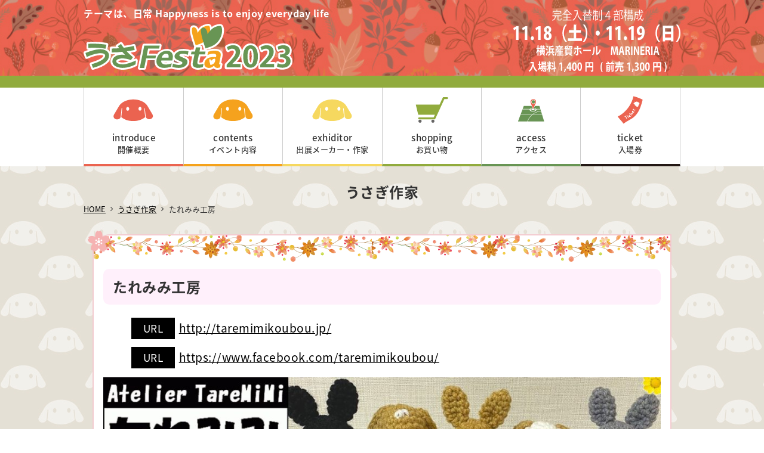

--- FILE ---
content_type: text/html; charset=UTF-8
request_url: https://usafesta.rabbittail.com/2023/rabbit_artist/415/
body_size: 25936
content:
<!DOCTYPE html>
<html lang="ja">
<head>
    <meta charset="UTF-8">
    <meta name="viewport" content="width=device-width,minimum-scale=1.0,maximum-scale=1.0,user-scalable=no">
    <!--[if IE]><meta http-equiv="X-UA-Compatible" content="IE=edge"><![endif]--><!-- IE8以降のレンダリングモード -->

	<title>たれみみ工房 | うさぎ作家 | うさフェスタ2023</title>
	<meta name="description" content="うさフェスタ2023 うさフェスの公式ホームページ、webでのフェス開催。うさフェスは有限会社オーグ（うさぎのしっぽ）が運営する日本最大のうさぎイベント。うさぎをモチーフにしたたくさんの作家のかわいい作品を紹介します。">
    <meta name="format-detection" content="telephone=no"><!-- 電話番号の自動検出カット -->

	<meta property="og:title" content="たれみみ工房 | うさぎ作家 | うさフェスタ2023" />
	<meta property="og:type" content="website" />
	<meta property="og:url" content="https://usafesta.rabbittail.com/2023/" />
	<meta property="og:image" content="https://usafesta.rabbittail.com/2023/wp-content/themes/usafesta2023/assets/img/ogp.jpg" />
	<meta property="og:site_name" content="うさフェスタ2023" />
	<meta property="og:description" content="うさフェスタ2023 うさフェスの公式ホームページ、webでのフェス開催。うさフェスは有限会社オーグ（うさぎのしっぽ）が運営する日本最大のうさぎイベント。うさぎをモチーフにしたたくさんの作家のかわいい作品を紹介します。" />



	<!-- ファビコン等の設定 -->
	<link rel="shortcut icon" href="https://usafesta.rabbittail.com/2023/wp-content/themes/usafesta2023/assets/img/favicon.ico"><!-- PC用 32*32 -->
	<meta name="mobile-web-app-capable" content="yes">
	<link rel="apple-touch-icon" sizes="256x256" href="https://usafesta.rabbittail.com/2023/wp-content/themes/usafesta2023/assets/img/favicons/icon-256x256.png"><!-- iOS/Android用 256*256 -->
	<link rel="icon" sizes="192x192" href="https://usafesta.rabbittail.com/2023/wp-content/themes/usafesta2023/assets/img/favicons/icon-192x192.png"><!-- Android Chrome用 192*192 -->
	<!--// ファビコン等の設定 -->

	<link href="https://fonts.googleapis.com/earlyaccess/notosansjapanese.css" rel="stylesheet" />

	<script type="text/javascript" src="https://code.jquery.com/jquery-1.11.0.min.js"></script>

	<link rel="stylesheet" type="text/css" href="https://usafesta.rabbittail.com/2023/wp-content/themes/usafesta2023/assets/slick/slick.css" media="screen" />
	<link rel="stylesheet" type="text/css" href="https://usafesta.rabbittail.com/2023/wp-content/themes/usafesta2023/assets/slick/slick-theme.css" media="screen" />
	<link rel="stylesheet" href="https://usafesta.rabbittail.com/2023/wp-content/themes/usafesta2023/assets/lightbox/css/lightbox.css">
	<link rel="stylesheet" type="text/css" href="https://usafesta.rabbittail.com/2023/wp-content/themes/usafesta2023/css/common.css" media="screen" />
	<link rel="stylesheet" type="text/css" href="https://usafesta.rabbittail.com/2023/wp-content/themes/usafesta2023/style.css" media="screen" />
	<link rel="stylesheet" type="text/css" href="https://usafesta.rabbittail.com/2023/wp-content/themes/usafesta2023/css/slicknav.css" media="screen" />
   
    <link type="text/css" rel="stylesheet" href="https://usafesta.rabbittail.com/2023/wp-content/themes/usafesta2023/css/artist.css" media="all">


    <!-- google Analytics -->
    <!-- Global site tag (gtag.js) - Google Analytics -->
<script>(function(w,d,s,l,i){w[l]=w[l]||[];w[l].push({'gtm.start':
new Date().getTime(),event:'gtm.js'});var f=d.getElementsByTagName(s)[0],
j=d.createElement(s),dl=l!='dataLayer'?'&l='+l:'';j.async=true;j.src=
'https://www.googletagmanager.com/gtm.js?id='+i+dl;f.parentNode.insertBefore(j,f);
})(window,document,'script','dataLayer','GTM-PB5SK8MD');</script><noscript><iframe src="https://www.googletagmanager.com/ns.html?id=GTM-PB5SK8MD"
height="0" width="0" style="display:none;visibility:hidden"></iframe></noscript>
    <!--// google Analytics -->

</head>
<body>
<!-- header -->

	
	<!-- スマホ時表示日程 -->
	<p class="sparea">11.18(土)・11.19(日)　完全入替制4部構成</p>
	<!-- //スマホ時表示日程 -->
	<!-- モバイル時ロゴ -->
	<p class="logo-sp"><a href="https://usafesta.rabbittail.com/2023/"><img src="https://usafesta.rabbittail.com/2023/wp-content/themes/usafesta2023/assets/img/logo.svg" alt="うさフェスタ2023"></a></p>
	<!--// モバイル時ロゴ -->
	
	
	<header id="masthead" class="site-header">
		<p class="line"></p>
		<!-- header-in -->
		<div class="header-in">
			<div id="head-in" class="hd_or">

					<div class="hd_inner">
						<div class="d_fl ai-center">
							<div class="hd_inner_l">

								<div class="logoarea">
									<p class="sub-text">テーマは、日常 Happyness is to enjoy everyday life</p>
									<h1>
										<a href="https://usafesta.rabbittail.com/2023/"><img src="https://usafesta.rabbittail.com/2023/wp-content/themes/usafesta2023/assets/img/logo.svg" alt="うさフェスタ2023春"></a>
										
									</h1>
								</div>
							</div>
							<p class="hd_date">
								<img src="https://usafesta.rabbittail.com/2023/wp-content/themes/usafesta2023/assets/img/hd_date.svg" alt="完全入替制4部構成：3.11(土)～3.12(日)">
							</p>
						</div>
					</div>
			</div>
		</div>
		<!-- header-in -->
	</header>

	<nav class="pc_nav pc_only" id="globalnav">
		<div class="pc_nav_inner">
			<ul class="d_fl menu">
				<li class="menu__single" id="nav-01">
					<div class="pc_nav_item">
						<p class="pc_nav_item_img"><img src="https://usafesta.rabbittail.com/2023/wp-content/themes/usafesta2023/assets/img/nav_01.png" alt="開催概要"></p>
						<p class="pc_nav_item_txt"><span>introduce</span>開催概要</p>

					</div>
					<a class="init-bottom" href="#"></a>
					<ul class="menu__second-level">
						<li><a href="https://usafesta.rabbittail.com/2023/information">開催情報</a></li>
						<li><a href="https://usafesta.rabbittail.com/2023/enjoy_festa">うさフェスタ2023秋を<br>楽しむために</a></li><li><a href="https://usafesta.rabbittail.com/2023/buy_ticket">入場券購入と入場方法</a></li>
						<li><a href="https://usafesta.rabbittail.com/2023/map">会場マップ</a></li>
						<li><a href="https://usafesta.rabbittail.com/2023/faq">Q&A よくあるご質問</a></li>
						<li><a href="https://usafesta.rabbittail.com/2023/voice">アンケート お客様の声</a></li>
						<li><a href="https://usafesta.rabbittail.com/2023/service">サービス</a></li>
					</ul>
				</li>
				<li class="menu__single">
					<div class="pc_nav_item" id="nav-02">
						<p class="pc_nav_item_img"><img src="https://usafesta.rabbittail.com/2023/wp-content/themes/usafesta2023/assets/img/nav_02.png" alt="イベント内容"></p>
						<p class="pc_nav_item_txt"><span>contents</span>イベント内容</p>

					</div>
					<a class="init-bottom" href="#"></a>
					<ul class="menu__second-level">
						<li><a href="https://usafesta.rabbittail.com/2023/time">イベントタイムテーブル</a></li>
						<li><a href="https://usafesta.rabbittail.com/2023/seminar">獣医師講習会</a></li>
						<li><a href="https://usafesta.rabbittail.com/2023/makerworkshop">メーカープレゼン</a></li>
						<li><a href="https://usafesta.rabbittail.com/2023/grooming">しっぽスタッフによる<br>講習会</a></li>
						<li><a href="https://usafesta.rabbittail.com/2023/purebred-exhibition">純血種うさぎ展示</a></li>
						<li><a href="https://usafesta.rabbittail.com/2023/thanksletter">うさぎの感謝状展</a></li>
						<li><a href="https://usafesta.rabbittail.com/2023/panel">うさぎパネル展</a></li>
						<li><a href="https://usafesta.rabbittail.com/2023/photocontest">うさぎの写真コンテスト</a></li>
						<li><a href="https://usafesta.rabbittail.com/2023/movie_contest">うさぎの動画コンテスト</a></li>
						<li><a href="https://usafesta.rabbittail.com/2023/igawa_photo">井川先生　写真撮影会</a></li>
						<li><a href="https://usafesta.rabbittail.com/2023/sample_present">メーカーサンプル<br>プレゼント</a></li>
						<li><a href="https://usafesta.rabbittail.com/2023/pasture_gift">ウーリー生牧草プレゼント</a></li>
						<li><a href="https://usafesta.rabbittail.com/2023/lottery">うさフェス宝くじ</a></li>
					</ul>
				</li>
				<li class="menu__single">
					<div class="pc_nav_item" id="nav-03">
						<p class="pc_nav_item_img"><img src="https://usafesta.rabbittail.com/2023/wp-content/themes/usafesta2023/assets/img/nav_03.png" alt="出展メーカー・作家"></p>
						<p class="pc_nav_item_txt"><span>exhiditor</span>出展メーカー・作家</p>

					</div>
					<a class="init-bottom" href="#"></a>
					<ul class="menu__second-level">
						
						<li><a href="https://usafesta.rabbittail.com/2023//maker_booth">メーカー</a></li>
						<li><a href="https://usafesta.rabbittail.com/2023//rabbit_artist">うさぎ作家</a></li>
					</ul>
				</li>
				<li class="menu__single">
					<div class="pc_nav_item" id="nav-04">
						<p class="pc_nav_item_img"><img src="https://usafesta.rabbittail.com/2023/wp-content/themes/usafesta2023/assets/img/nav_04.png" alt="お買い物"></p>
						<p class="pc_nav_item_txt"><span>shopping</span>お買い物</p>

					</div>
					<a class="init-bottom" href="#"></a>
					<ul class="menu__second-level">
						<li><a href="https://usafesta.rabbittail.com/2023/shopping_booth">うさぎのしっぽ<br>ショッピングブース</a></li>
						<li><a href="https://usafesta.rabbittail.com/2023/rabbit-tail">うさぎの雑貨<br>「RABBITTAIL.COM」</a></li>
						<li><a href="https://usafesta.rabbittail.com/2023/official_goods">うさフェスタ公式グッズ</a></li>
						<li><a href="https://usafesta.rabbittail.com/2023//rabbit_artist">うさぎ作家</a></li>	
					</ul>
				</li>
				<li class="menu__single">
					<div class="pc_nav_item" id="nav-05">
						<p class="pc_nav_item_img"><img src="https://usafesta.rabbittail.com/2023/wp-content/themes/usafesta2023/assets/img/nav_05.png" alt="アクセス"></p>
						<p class="pc_nav_item_txt"><span>access</span>アクセス</p>

					</div>
					<a class="init-bottom" href="#"></a>
					<ul class="menu__second-level">
						<li><a href="https://usafesta.rabbittail.com/2023/access">アクセス</a></li>
						<li><a href="https://usafesta.rabbittail.com/2023//sightseeing">周辺の観光情報</a></li>
					</ul>
				</li>
				<li class="menu__single">
					<div class="pc_nav_item"  id="nav-06">
						<p class="pc_nav_item_img"><img src="https://usafesta.rabbittail.com/2023/wp-content/themes/usafesta2023/assets/img/nav_06.png" alt="入場券"></p>
						<p class="pc_nav_item_txt"><span>ticket</span>入場券</p>

					</div>
					<a class="init-bottom" href="#"></a>
					<ul class="menu__second-level">
						<li><a href="https://usafesta.rabbittail.com/2023/enjoy_festa">うさフェスタ2023秋を<br />楽しむために</a></li>
						<li><a href="https://usafesta.rabbittail.com/2023/buy_ticket">入場券購入と入場方法</a></li>
						<li><a href="https://usafesta.rabbittail.com/2023/present">来場者全員プレゼント</a></li>
					</ul>
				</li>
			</ul>
		</div>
	</nav>

<!-- //header -->

<!-- contents -->
<div id="contents">
    <!-- タイトル -->
	<h1>うさぎ作家</h1>
    <!-- タイトル -->
    <!-- topicpath -->
    <div class="topicpath">
        <ul>
            <li><a href="https://usafesta.rabbittail.com/2023/">HOME</a></li>
            <li><a href="https://usafesta.rabbittail.com/2023/rabbit_artist/">うさぎ作家</a></li>
            <li>たれみみ工房</li>
        </ul>
    </div>
    <!--// topicpath -->
    
    <div class="archive-t inblock">
            </div>
    
    
    <div id="main">
    
  

		<div class="artist-detail entry-format">
			<div class="titlearea">
				<p class="shopname">たれみみ工房</p>
			</div>
            			<dl class="url">
				<dt><span>URL</span></dt>
				<dd><a href="http://taremimikoubou.jp/" targert="_blank">http://taremimikoubou.jp/</a></dd>
			</dl>
			            			<dl class="url">
				<dt><span>URL</span></dt>
				<dd><a href="https://www.facebook.com/taremimikoubou/" targert="_blank">https://www.facebook.com/taremimikoubou/</a></dd>
			</dl>
						<div class="detail">
                				<p class="photo"><img src="https://usafesta.rabbittail.com/2023/files/2023/08/1066687436277377378.jpg"></p>
								
				<div class="textarea">
				ふわふわぬいぐるみ・あみぐるみ雑貨・レジンフィギュア等の、毎日目にしてほっと癒される＆使って楽しい作品をハンドメイドしている【たれみみ工房】です♪<br>
たれみみうさぎのうちのコ愛からロップ推しですが、立ち耳ちゃんも沢山制作してます☆<br>
<br>
横浜で皆様にお会いできるのを、楽しみにさせていただきますね♪ヾ(≧▽≦)/<br>
<br>
【LINE公式アカウントから、オーダー制作も受付中！】→　<a href="https://lin.ee/b1A573H">https://lin.ee/b1A573H</a><br>
<br>
「私たちの仕事は、愛兎ちゃんと過ごす幸せな時間を、優しい手触りで作品にし、家族の元へお届けすること」<br>
という気持ちで、世界で1つだけのうちのコ作品を、心を込めて制作させていただきます！／(*^x^*)＼<br>
<br>
Instagram： @kiyoka_taremimi<br>
Twitter： @taremimi_koubou<br>
Blog： <a href="https://ameblo.jp/taremimi-koubou/">https://ameblo.jp/taremimi-koubou/</a>				</div>
			</div>
			<ul class="photoarea">
                                    <li><img src="https://usafesta.rabbittail.com/2023/files/2023/08/104014306790575324.jpg" alt="sample"></li>
				                                    <li><img src="https://usafesta.rabbittail.com/2023/files/2023/08/17725805071271082788.jpg" alt="sample"></li>
				                                    <li><img src="https://usafesta.rabbittail.com/2023/files/2023/08/7551789992031291832.jpg" alt="sample"></li>
				                                    <li><img src="https://usafesta.rabbittail.com/2023/files/2023/08/9004653771830252863.jpg" alt="sample"></li>
				                                    <li><img src="https://usafesta.rabbittail.com/2023/files/2023/08/19979702991985608801.jpg" alt="sample"></li>
				                                    <li><img src="https://usafesta.rabbittail.com/2023/files/2023/08/167345040894903880.jpg" alt="sample"></li>
                			</ul>			
			
		</div>


   

		<p class="back"><a href="https://usafesta.rabbittail.com/2023/rabbit_artist/">一覧へもどる</a></p>
		    	
    </div>
    


</div>
<!--// contents -->


<!-- footer -->

	</div><!-- #content -->


	<footer id="footer">
		<div class="ft">
			<div class="ft_inner d_fl">
				<div class="ft_l">
					<ul class="d_fl bg_f">
						<li>
							<h2>introduce<br><span>開催概要</span></h2>
							<ul>
								<li><a href="https://usafesta.rabbittail.com/2023/information">開催情報</a></li>
								<li><a href="https://usafesta.rabbittail.com/2023/enjoy_festa">うさフェスタ2023秋を<br>楽しむために</a></li>
								<li><a href="https://usafesta.rabbittail.com/2023/buy_ticket">入場券購入と入場方法</a></li>
								<li><a href="https://usafesta.rabbittail.com/2023/map">会場マップ</a></li>
								<li><a href="https://usafesta.rabbittail.com/2023/faq">Q&A よくあるご質問</a></li>
								<li><a href="https://usafesta.rabbittail.com/2023/voice">アンケート お客様の声</a></li>
								<li><a href="https://usafesta.rabbittail.com/2023/service">サービス</a></li>
							</ul>
						</li>
						<li>
							<h2>contents<br><span>イベント内容</span></h2>
							<ul>
								<li><a href="https://usafesta.rabbittail.com/2023/time">イベントタイムテーブル</a></li>
								<li><a href="https://usafesta.rabbittail.com/2023/seminar">獣医師講習会</a></li>
								<li><a href="https://usafesta.rabbittail.com/2023/makerworkshop">メーカープレゼン</a></li>
								<li><a href="https://usafesta.rabbittail.com/2023/grooming">しっぽスタッフによる講習会</a></li>
								<li><a href="https://usafesta.rabbittail.com/2023/purebred-exhibition">純血種うさぎ展示</a></li>
								<li><a href="https://usafesta.rabbittail.com/2023/thanksletter">うさぎの感謝状展</a></li>
								<li><a href="https://usafesta.rabbittail.com/2023/panel">うさぎパネル展</a></li>
								<li><a href="https://usafesta.rabbittail.com/2023/photocontest">うさぎの写真コンテスト</a></li>
								<li><a href="https://usafesta.rabbittail.com/2023/movie_contest">うさぎの動画コンテスト</a></li>
								<li><a href="https://usafesta.rabbittail.com/2023/igawa_photo">井川先生　写真撮影会</a></li>
								<li><a href="https://usafesta.rabbittail.com/2023/sample_present">メーカーサンプル<br>プレゼント</a></li>
								<li><a href="https://usafesta.rabbittail.com/2023/pasture_gift">ウーリー生牧草プレゼント</a></li>
								<li><a href="https://usafesta.rabbittail.com/2023/lottery">うさフェス宝くじ</a></li>
							</ul>
						</li>	
						<li>
							<h2><span class="mr-s">exhiditor</span><br><span>出展メーカー・作家</span></h2>
							<ul>
								<li><a href="https://usafesta.rabbittail.com/2023//maker_booth">メーカー</a></li>
								<li><a href="https://usafesta.rabbittail.com/2023//rabbit_artist">うさぎ作家</a></li>
							</ul>
						</li>
						<li>
							<h2>shopping<br><span>お買い物</span></h2>
							<ul>
								<li><a href="https://usafesta.rabbittail.com/2023/shopping_booth">うさぎのしっぽ<br>ショッピングブース</a></li>
								<li><a href="https://usafesta.rabbittail.com/2023/rabbit-tail">うさぎの雑貨<br>「RABBITTAIL.COM」</a></li>
								<li><a href="https://usafesta.rabbittail.com/2023/official_goods">うさフェスタ公式グッズ</a></li>
								<li><a href="https://usafesta.rabbittail.com/2023//rabbit_artist">うさぎ作家</a></li>	
							</ul>
						</li>		
						<li>
							<h2>access<br><span>アクセス</span></h2>
							<ul>
								<li><a href="https://usafesta.rabbittail.com/2023/access">アクセス</a></li>
								<li><a href="https://usafesta.rabbittail.com/2023//sightseeing">周辺の観光情報</a></li>	
							</ul>
						</li>
						<li class="n-event-menu">
							<!-- <p class="n-event"><span>中止</span></p> -->
							<h2>ticket<br><span>入場券</span></h2>
							<ul>
								<li><a href="https://usafesta.rabbittail.com/2023/enjoy_festa">うさフェスタ2023秋を<br />楽しむために</a></li>
								<li><a href="https://usafesta.rabbittail.com/2023/buy_ticket">入場券購入と入場方法</a></li>
								<li><a href="https://usafesta.rabbittail.com/2023/present">来場者全員プレゼント</a></li>
							</ul>
						</li>
					</ul>
					<div class="of_link">
						<a href="https://www.rabbittail.com/" target="_blank"><img src="https://usafesta.rabbittail.com/2023/wp-content/themes/usafesta2023/assets/img/fbar-rabbittail.jpg" alt="うさぎのしっぽ"></a>
					</div>

				</div>
				<div class="ft_r">
					<div class="ft_r_inner">
						<h2>
							<img src="https://usafesta.rabbittail.com/2023/wp-content/themes/usafesta2023/assets/img/logo.svg"></h2>
						<h3>過去のうさFesta</h3>
						<ul>
							<li><a href="http://usafesta.rabbittail.com/2015spring/" target="_blank"><i class="fa fa-arrow-circle-right" aria-hidden="true"></i>
								うさFesta2015桜祭</a></li>
							<li><a href="http://usafesta.rabbittail.com/2015/" target="_blank"><i class="fa fa-arrow-circle-right" aria-hidden="true"></i>
								うさFesta2015</a></li>
							<li><a href="http://usafesta.rabbittail.com/2016spring/" target="_blank"><i class="fa fa-arrow-circle-right" aria-hidden="true"></i>
								うさFesta2016桜祭</a></li>
							<li><a href="http://usafesta.rabbittail.com/2016/" target="_blank"><i class="fa fa-arrow-circle-right" aria-hidden="true"></i>
								うさFesta2016</a></li>
							<li><a href="http://usafesta.rabbittail.com/2017spring/" target="_blank"><i class="fa fa-arrow-circle-right" aria-hidden="true"></i>
								うさFesta2017桜祭</a></li>
							<li><a href="http://usafesta.rabbittail.com/2017/" target="_blank"><i class="fa fa-arrow-circle-right" aria-hidden="true"></i>
								うさFesta2017</a></li>
							<li><a href="http://usafesta.rabbittail.com/2018spring/" target="_blank"><i class="fa fa-arrow-circle-right" aria-hidden="true"></i>
								うさFesta2018桜祭</a></li>
							<li><a href="http://usafesta.rabbittail.com/2018/" target="_blank"><i class="fa fa-arrow-circle-right" aria-hidden="true"></i>
								うさFesta2018</a></li>
							<li><a href="http://usafesta.rabbittail.com/2019spring/" target="_blank"><i class="fa fa-arrow-circle-right" aria-hidden="true"></i>
								うさFesta2019桜祭</a></li>	
							<li><a href="http://usafesta.rabbittail.com/2019/" target="_blank"><i class="fa fa-arrow-circle-right" aria-hidden="true"></i>
								うさFesta2019</a></li>
							<li><a href="http://usafesta.rabbittail.com/2020spring/" target="_blank"><i class="fa fa-arrow-circle-right" aria-hidden="true"></i>うさFesta春 2020</a></li>
							<li><a href="http://usafesta.rabbittail.com/2020/" target="_blank"><i class="fa fa-arrow-circle-right" aria-hidden="true"></i>
								Webうさ2020</a></li>
							<li><a href="https://usafesta.rabbittail.com/web2021summer/" target="_blank"><i class="fa fa-arrow-circle-right" aria-hidden="true"></i>
								Webうさ2021</a></li>		
							<li><a href="https://usafesta.rabbittail.com/2021/" target="_blank"><i class="fa fa-arrow-circle-right" aria-hidden="true"></i>
								うさFesta2021</a></li>
							<li><a href="https://usafesta.rabbittail.com/2022spring/" target="_blank"><i class="fa fa-arrow-circle-right" aria-hidden="true"></i>
								うさFesta2022春</a></li>
							<li><a href="https://usafesta.rabbittail.com/2022/" target="_blank"><i class="fa fa-arrow-circle-right" aria-hidden="true"></i>
								うさFesta2022</a></li>		
							<li><a href="https://usafesta.rabbittail.com/2023spring/" target="_blank"><i class="fa fa-arrow-circle-right" aria-hidden="true"></i>
								うさFesta2023春</a></li>		

						</ul>
					</div>
				</div>
			</div>
		</div>
		<div class="ft_copy">
			<div class="ft_ad">
				<div class="ft_addarea">
					<div class="ft_logo">
						<img src="https://usafesta.rabbittail.com/2023/wp-content/themes/usafesta2023/assets/img/logo.svg" alt="うさフェスタ2023春">
					</div>
					<div class="ft_ad_text d_fl">
						<div class="ft_ad_text_l">
						    <a href="https://www.rabbittail.com/" target="_blank"><img src="https://usafesta.rabbittail.com/2023/wp-content/themes/usafesta2023/assets/img/ft_planing.png" alt="isaginoshippo planning"></a>
					    </div>
					    <div class="ft_ad_text_r">
	                        <h3>運営：有限会社オーグ・うさぎのしっぽ</h3>
	                        <ul>
	                            <li>〒235-0016</li>
	                            <li>神奈川県横浜市磯子区磯子2丁目20-51ドルフ安藤橋Ⅱ1F</li>
	                            <li>TEL：045-751-2181<br>(イベント当日の対応はいたしかねます。)</li>
	                        </ul>
	                    </div>
					</div>
				</div>

				<div class="f-fig">
					<img src="https://usafesta.rabbittail.com/2023/wp-content/themes/usafesta2023/assets/img/main_character.png" alt="うさフェスタ2023春">
				</div>
			</div>
			<small>Copyright &copy; Usafesta2023. All rights reserved.</small>
		</div>
	</footer><!-- #colophon -->
</div><!-- #page -->





<script src="https://usafesta.rabbittail.com/2023/wp-content/themes/usafesta2023/assets/js/footerFixed.js"></script>

<script src="https://usafesta.rabbittail.com/2023/wp-content/themes/usafesta2023/assets/slick/slick.min.js"></script>
<script>
jQuery(function($) {
     $('.slider').slick({
     	infinite: true,
     	arrows:true,
     	autoplay: true,
    centerMode: true,
    dots: true,
  variableWidth: true,
  responsive: [
    {
      breakpoint: 768,
      settings: {
      	infinite: true,
     	autoplay: true,
        arrows: false,
        centerMode: false,
         variableWidth: false,
      }
    },
    {
      breakpoint: 480,
      settings: {
      	infinite: true,
     	autoplay: true,
        arrows: false,
        centerMode: false,
         variableWidth: false,
      }
    }
  ]
});
});
</script>
<script>
jQuery(function($) {
$(".opening:not(:animated)").fadeIn("slow",function(){
$(this).delay(3500).fadeOut("slow");
});
});
</script>
<script type="text/javascript" src="https://cdnjs.cloudflare.com/ajax/libs/jquery.matchHeight/0.7.2/jquery.matchHeight-min.js"></script>
<script>
jQuery(function($) {
    $('.mth').matchHeight();
});
</script>
<script type="text/javascript" src="https://cdnjs.cloudflare.com/ajax/libs/jquery.matchHeight/0.7.2/jquery.matchHeight-min.js"></script>

<script>
jQuery(function($) {
    $('.mth').matchHeight();
});
</script>
<script src="https://usafesta.rabbittail.com/2023/wp-content/themes/usafesta2023/assets/js/jquery.slicknav.js"></script>

<script>
	jQuery(function($){
		$('#globalnav').slicknav();
	});
</script>

<script src="https://usafesta.rabbittail.com/2023/wp-content/themes/usafesta2023/assets/js/blocking-copy-image.js"></script>


</body>
</html>
<!-- //footer -->




	<script src="https://usafesta.rabbittail.com/2023/wp-content/themes/usafesta2023/assets/lightbox/js/lightbox.js"></script>

</body>

</html>

--- FILE ---
content_type: text/css
request_url: https://usafesta.rabbittail.com/2023/wp-content/themes/usafesta2023/css/common.css
body_size: 19420
content:
@charset "UTF-8";
@import "//maxcdn.bootstrapcdn.com/font-awesome/4.5.0/css/font-awesome.min.css";
/*===========================================================================*/
/*  media quary  */
/*===========================================================================*/
/*===========================================================================*/
/*  common  */
/*===========================================================================*/
/* リセット
---------------------------------------------------------------------------- */
html, body, div, span, applet, object, iframe, h1, h2, h3, h4, h5, h6, p, blockquote, pre, a, abbr, acronym, address, big, cite, code, del, dfn, em, img, ins, kbd, q, s, samp, small, strike, strong, sub, sup, tt, var, b, u, i, center, dl, dt, dd, ol, ul, li, fieldset, form, label, legend, table, caption, tbody, tfoot, thead, tr, th, td, article, aside, canvas, details, embed, figure, figcaption, footer, header, hgroup, menu, nav, output, ruby, section, summary, time, mark, audio, video {
  margin: 0;
  padding: 0;
  border: 0;
  -webkit-box-sizing: border-box;
  box-sizing: border-box;
  font-size: 100%;
  font: inherit;
  vertical-align: baseline;
  word-wrap: break-word;
  word-break: break-all;
}

article, aside, details, figcaption, figure, footer, header, hgroup, menu, nav, section {
  display: block;
}

ol, ul {
  list-style: none;
}

blockquote, q {
  quotes: none;
}

blockquote:before, blockquote:after, q:before, q:after {
  content: "";
  content: none;
}

table {
  margin: 0 auto 2.5em;
  border: 1px solid white;
  width: 100%;
}

table th {
  width: 20%;
  padding: 10px 15px;
  font-weight: bold;
  border: 1px solid white;
  background: #fbffbf;
  text-align: left;
}

table td {
  padding: 10px;
  border: 1px solid white;
  background: #f6f6f6;
}

/*
img {
  max-width: 100%;
  height: auto;
  line-height: 0;
}
*/
/* ハック
---------------------------------------------------------------------------- */
/* letter-spacing hack */
@media screen {
  body {
    letter-spacing: 0.5px;
  }
  br {
    letter-spacing: 0;
  }
}
/* height100% hack */
body > #container {
  height: auto;
}

/*body{
	-webkit-touch-callout:none;
	-webkit-user-select:none;	
}
img {
  pointer-events: none;
}*/
/* リンク
---------------------------------------------------------------------------- */
a {
  overflow: hidden;
  color: #000;
  outline: none;
  text-decoration: none;
}

a:hover {
  color: #333;
  text-decoration: underline;
}

a:hover img,
.btn a:hover {
  opacity: 0.7;
}

/* 基本スタイル
---------------------------------------------------------------------------- */
html {
  overflow: auto;
}

/* エラーメッセージ後から表示すること
---------------------------------------------- */
.preparation {
  display: none;
}

/* マウスドラッグ時のテキストカラー
---------------------------------------------- */
::-moz-selection {
  background: #255e9e;
  color: #fff;
}
::selection {
  background: #255e9e;
  color: #fff;
}

/* Firefox */
::-moz-selection {
  background: #255e9e;
  color: #fff;
}

/* sp only
---------------------------------------------------------------------------- */
.sp,
.logo-sp {
  display: none;
}

.sparea {
  display: none;
}

/* モバイル時のメニュー
---------------------------------------------------------------------------- */
.slicknav_menu {
  display: none;
}

/*アニメーション設定
---------------------------------------------------------------------------- */
.anim {
  visibility: hidden;
}

.anim-off {
  visibility: visible;
}

.animated {
  -webkit-animation-fill-mode: both;
  animation-fill-mode: both;
  -webkit-animation-duration: 0.8s;
  animation-duration: 0.8s;
  visibility: visible !important;
}

p.back {
  margin: 0 auto 4em !important;
  text-align: center;
  background: #e5194d;
  max-width: 250px;
}

p.back a {
  width: 250px;
  margin: 0 auto;
  display: block;
  padding: 5px 25px;
  text-decoration: none;
  font-weight: bold;
  color: #fff;
}

/* ヘッダー
---------------------------------------------------------------------------- */
/* common-parts
---------------------------------------------------------------------------- */
.inblock {
  margin: 0 auto 2em;
  max-width: 1000px;
}

#contents {
  margin: 0 auto;
  padding: 1.5em 0;
  max-width: 1000px;
}

#contents h1 {
  margin: 0 auto;
  font-size: 1.5em;
  font-weight: bold;
  text-align: center;
}

#contents h1 span {
  vertical-align: middle;
  margin-left: 1em;
  background: #000;
  color: #fff;
  font-size: 0.6em;
  font-weight: normal;
  padding: 3px 10px;
}

#contents h2 {
  margin: 0 auto 1em;
  padding: 0 0.4em 0.3em;
  font-size: 1.2em;
  font-weight: bold;
  border-bottom: 3px dotted #eb6450;
}

#contents h2 span {
  font-size: 0.8em;
  margin-left: 1em;
}

#main {
  margin: 0 auto 2em;
}

.topicpath {
  margin: 0 auto 2em;
}

.topicpath ul {
  margin: 0 auto;
  letter-spacing: -0.4em;
  font-size: 0.8em;
}

.topicpath ul li {
  display: inline-block;
  position: relative;
  letter-spacing: normal;
}

.topicpath ul li:not(:last-child) {
  margin-right: 1.6em;
}

.topicpath ul li:not(:last-child):before {
  position: absolute;
  content: "\f105";
  right: -1em;
  top: 0;
  font-family: FontAwesome;
}

.topicpath ul li a {
  text-decoration: underline;
}

.topicpath ul li a:hover {
  text-decoration: none;
}

.topicpath ul li a.home:before {
  position: absolute;
  content: "\f015";
  font-family: "FontAwesome";
  left: -1em;
  top: 0;
}

/* カテゴリ
---------------------------------------------------------------------------- */
.contentsarea {
  background: #fff;
  padding: 1.5em;
}

.contentsarea, .contentsarea p {
  margin: 0 1% 1.5em;
}

p.ic-price {
  margin-bottom: 1em;
  padding: 2px 20px;
  border: 3px solid #91ab3d;
  border-radius: 15px;
  color: #91ab3d;
  display: inline-block;
}

p.cat-box {
  margin-bottom: 1em;
  margin: 0 1% 2em;
  display: inline-block;
  background: #000;
  color: #fff;
  padding: 4px 20px;
}

/* レイアウトパターン：テキスト・文章共に100%
---------------------------------------------------------------------------- */
.layout-all {
  margin: 0 auto;
  width: 96%;
}

.layout-all p {
  margin: 0 auto 1.5em;
}

.layout-all p.photo {
  margin: 0 auto;
  width: 90%;
}

/* レイアウトパターン：写真右
---------------------------------------------------------------------------- */
.photo-r {
  margin: 0 auto;
  width: 96%;
  display: -webkit-box;
  display: -ms-flexbox;
  display: flex;
}

.photo-r p {
  margin: 0 auto 1.5em;
}

.photo-r p.photo {
  min-width: 300px;
}

.photo-r p.photo img {
  margin-left: 10px;
}

/* レイアウトパターン：写真左
---------------------------------------------------------------------------- */
.photo-l {
  margin: 0 auto;
  width: 96%;
  display: -webkit-box;
  display: -ms-flexbox;
  display: flex;
  -webkit-box-orient: horizontal;
  -webkit-box-direction: reverse;
  -ms-flex-direction: row-reverse;
  flex-direction: row-reverse;
}

.photo-l p {
  margin: 0 auto 1.5em;
}

.photo-l p.photo {
  min-width: 300px;
  width: 100%;
  margin-right: 10px;
}

/* レイアウトパターン：写真2枚並び
---------------------------------------------------------------------------- */
.photo2column {
  margin: 0 auto;
  width: 96%;
  display: -webkit-box;
  display: -ms-flexbox;
  display: flex;
  -webkit-box-orient: vertical;
  -webkit-box-direction: normal;
  -ms-flex-direction: center;
  flex-direction: center;
}

.photo2column p.photo {
  min-width: 280px;
  margin: 0 10px !important;
}

hr {
  margin: 3em 0;
  border: none;
  background-color: #fff;
  border-width: 1px 0 0 0;
  border-top: 1px solid #959595;
}

/* フッター
---------------------------------------------------------------------------- */
/*#footer .ft{
  position: relative;
  padding: 2em 0;
  color:#fff;
  background: #fdf0f2;
  z-index: 3;
}
#footer .ft::before,#footer .ft::after{
  content: "";
  position: absolute;
}
#footer .ft::before{
  top: -30px;
  right: 0;
  width: 60%;
  height: 100%;
  background:url("assets/img/r-footer-bg.png") no-repeat 100% 0 ;
  background-size: contain;
  z-index: -1;
}
#footer .ft::after{
  bottom: -30px;
  left: 0;
  width: 40%;
  height: 100%;
  background:url("assets/img/l-footer-bg.png") no-repeat 0 100% ;
  background-size: contain;
  z-index: -1;
}
.ft_inner{
  z-index: 5;
}*/
/* notfound
---------------------------------------------------------------------------- */
#notfound {
  padding-top: 40px;
  background: transparent url("../common_img/bg_notfound.jpg") 50% 50% no-repeat;
  background-size: cover;
}

#notfound #content .inner {
  width: 750px;
  margin: 0 auto;
  padding: 8em 0;
  background-color: rgba(255, 255, 255, 0.8);
  text-align: center;
}

#notfound #content .inner .logo {
  margin-bottom: 1.5em;
  font-weight: bold;
  font-size: 1.2em;
}

#notfound #content .inner .logo img {
  padding: 10px;
}

#notfound #content .inner .txt-404 {
  margin-bottom: 2.2em;
}

#notfound #content .inner .txt-404 dt {
  margin-bottom: 0;
  font-size: 4em;
  font-weight: bold;
  text-shadow: 0 0 5px #bdbdbd;
}

#notfound #content .inner .txt-404 dd {
  font-size: 1.4em;
  color: #a40000;
}

#notfound #content .inner .read {
  margin-bottom: 2.2em;
}

#notfound #content .inner .btn-home {
  text-align: center;
}

#notfound #content .inner .btn-home p {
  display: inline-block;
}

#notfound #content .inner .btn-home p a {
  display: block;
  padding: 5px 40px;
  color: #000;
  border: 1px solid black;
  -webkit-transition: all 0.15s linear;
  transition: all 0.15s linear;
  text-align: center;
  text-decoration: none;
}

#notfound #content .inner .btn-home p a:hover {
  background-color: #000;
  color: #fff;
  text-decoration: none;
}

.btnarea {
  margin: 0 auto 2em;
  text-align: center;
}

.btnarea .base-btn a {
  display: block;
  padding: 20px 10px;
  font-size: 15px;
  text-align: center;
  color: #fff;
  background-color: #ec6d6f;
  -webkit-box-sizing: border-box;
  box-sizing: border-box;
  border-radius: 50px;
  max-width: 300px;
  width: 70%;
  margin: 20px auto;
}

.btnarea .base-btn a::after {
  content: "\f0da";
  font-family: "FontAwesome";
  padding: 0 0 0 10px;
  color: #fff;
}

.btnarea .base-btn a:hover {
  text-decoration: none;
  opacity: 0.7;
}

/* WP記事エリアの共通スタイル
---------------------------------------------------------------------------- */
.entry-format {
  zoom: 1;
  margin: 0 auto;
  word-wrap: break-word;
}

.entry-format:after {
  content: ".";
  clear: both;
  height: 0;
  display: block;
  visibility: hidden;
}

.entry-format p {
  margin: 0 auto 25px;
}

.entry-format em {
  font-style: italic;
  font-family: "MS P Gothic", "ＭＳ Ｐゴシック";
}

.entry-format b {
  font-weight: bold;
}

.entry-format strong {
  font-weight: bold;
}

.entry-format a {
  text-decoration: underline;
}

.entry-format .alignleft {
  float: left;
  margin: 0 15px 10px 0;
}

.entry-format .alignright {
  float: right;
  margin: 0 0 10px 15px;
}

.entry-format .aligncenter {
  display: block;
  margin-left: auto;
  margin-right: auto;
}

.entry-format ul {
  list-style-type: disc;
  margin: 0 0 15px 20px;
}

.entry-format ol {
  list-style-type: decimal;
  margin: 0 0 15px 20px;
}

.entry-format blockquote {
  font-family: Georgia, "Bitstream Charter", serif;
  font-style: italic;
  font-weight: normal;
  margin: 0 3em;
}

.entry-format h1 {
  width: auto;
  font-size: 2em;
}

.entry-format h2 {
  border: none;
  font-size: 1.8em;
}

.entry-format h3 {
  font-size: 1.6em;
}

.entry-format h4 {
  font-size: 1.3em;
}

.entry-format h5 {
  font-size: 0.9em;
}

.entry-format h6 {
  font-size: 0.8em;
}

.entry-format address {
  font-style: italic;
}

.entry-format h1, .entry-format h2, .entry-format h3, .entry-format h4, .entry-format h5, .entry-format h6 {
  margin: 0 0 0.5em 0;
  padding: 0;
  font-weight: bold;
}

.entry-format .gallery .gallery-item img {
  width: auto;
  max-width: 100% !important;
  height: auto;
}

.entry-format table, .entry-format th, .entry-format td {
  border-style: solid;
  border-color: #c2c2c2;
}

.entry-format table {
  width: 100%;
  margin: 0 0 1.5em;
  border-width: 1px 1px 0 0;
}

.entry-format th, .entry-format td {
  padding: 10px 15px;
  border-width: 0 0 1px 1px;
  text-align: left;
  vertical-align: top;
}

.entry-format th {
  background: #f3f3f3;
  font-size: 1em;
  font-weight: bold;
}

.entry-format td {
  font-size: 1em;
}

.entry-format hr {
  zoom: 1;
}

.entry-format hr:after {
  content: ".";
  clear: both;
  height: 0;
  display: block;
  visibility: hidden;
}

.entry-format .wp-caption {
  max-width: 100%;
  margin-bottom: 15px;
  padding: 5px 0 0;
  background-color: #f3f3f3;
  border: 1px solid #dddddd;
  text-align: center;
}

.entry-format .wp-caption .wp-caption-text {
  margin-bottom: 0;
  padding: 5px 0;
  color: #333;
}

table#event-time {
  width: 100% !important;
  max-width: 950px !important;
  font-family: 游ゴシック !important;
}
table#event-time colgroup, table#event-time col {
  display: none;
}
table#event-time th, table#event-time td {
  width: auto !important;
  border: 1px solid #ccc !important;
  font-size: 0.8em !important;
  white-space: normal !important;
  overflow-wrap: break-word !important;
}
table#event-time td ruby {
  white-space: normal !important;
  overflow-wrap: break-word !important;
}
table#event-time td.xl63 {
  width: auto !important;
}

/*===========================================================================*/
/*  media quary:1000px  */
/*===========================================================================*/
@media screen and (max-width: 1000px) {
  /* -------------------------------------------- */
  /* header */
  /* -------------------------------------------- */
  header #header-in {
    position: relative;
    width: 100%;
  }
  header #header-in #globalnav {
    display: none;
  }
  header #header-in .logoarea {
    position: absolute;
    top: 5px;
    left: 5px;
    z-index: 9999;
  }
  header #header-in .logoarea .logo img {
    width: 100%;
    max-width: 40px;
  }
  /*topicpath*/
  .topicpath {
    margin: 0 auto 2em;
    width: 96%;
  }
  .entry-format table {
    width: 100% !important;
  }
  .entry-format th, .entry-format td {
    display: table-cell;
  }
  .slicknav_btn {
    background-color: #91ab3d !important;
  }
}
/*===========================================================================*/
/*  media quary:767px  */
/*===========================================================================*/
@media screen and (max-width: 767px) {
  .sparea {
    text-align: center;
    color: #fff;
    display: block;
    font-weight: bold;
    background: #91ab3d;
    font-size: 0.9em;
  }
  #footer .ft::after, #footer .ft::before {
    width: 70%;
  }
  #footer .ft::before {
    top: -20px;
  }
  #footer .ft::after {
    bottom: -20px;
  }
  .logo-sp {
    display: block;
    position: absolute;
    top: 7px;
    left: 5px;
    width: 20%;
    min-width: 185px;
  }
  header {
    height: 1px !important;
  }
  header {
    height: 60px;
  }
  /* -------------------------------------------- */
  /* globalnav */
  /* -------------------------------------------- */
  #globalnav {
    display: none !important;
  }
  /* -------------------------------------------- */
  /* slicknav */
  /* -------------------------------------------- */
  .slicknav_menu {
    display: block;
    top: 0;
    padding: 0;
    width: 100%;
    height: 60px;
    background: #eb6450;
    -webkit-box-shadow: 0 1px 10px rgba(0, 0, 0, 0.15);
    box-shadow: 0 1px 10px rgba(0, 0, 0, 0.15);
    z-index: 9998;
  }
  .slicknav_menu .slicknav_nav {
    margin: -3px 0 0;
  }
  .slicknav_menu .slicknav_nav a {
    margin: 0;
    padding: 10px;
    width: 100%;
    background: #fff;
    color: #000;
    opacity: 0.9;
    text-decoration: none;
  }
  .slicknav_arrow {
    display: none;
  }
  .slicknav_nav .slicknav_row:hover {
    background: #fff !important;
  }
  .pc_nav_item_txt:after {
    content: "\f0d7";
    margin-left: 0.5em;
    font-size: 18px;
    font-family: FontAwesome;
  }
  .slicknav_open .pc_nav_item_txt:after {
    content: "\f0d8";
  }
  .menu__second-level:after {
    display: none;
  }
  .menu__second-level li a {
    background: #fff !important;
    padding: 0;
  }
  .slicknav_parent a {
    color: #000 !important;
    /*    background: #efefef !important;*/
  }
  .pc_nav_inner .menu > li:nth-child(6), .pc_nav_inner .menu > li:nth-child(5) {
    -ms-flex-wrap: wrap;
    flex-wrap: wrap;
  }
  /*ハンバーガーメニュー:カテゴリごとに色わけ*/
  /*  .pc_nav_inner .menu > li:nth-child(1) a {
      background: #fbe2e2;
    }
    .pc_nav_inner .menu > li:nth-child(2) a {
      background: #fce9e1;
    }


    .pc_nav_inner .menu > li:nth-child(3) a {
      background: #fef1d9;
    }

    .pc_nav_inner .menu > li:nth-child(4) a {
      background: #e9eed8;
    }

    .pc_nav_inner .menu > li:nth-child(5) a {
      background: #dfd5cf;
    }

    .pc_nav_inner .menu > li:nth-child(6) a {
      background: #fde0d2;
    }
    .pc_nav_inner .menu li.slicknav_open:nth-child(1) a {
      background: rgba(236, 109, 111, .8);
    }
    .pc_nav_inner .menu li.slicknav_open:nth-child(2) a {
      background: #e0edf7;
    }


    .pc_nav_inner .menu li.slicknav_open:nth-child(3) a {
      background: #fdeecc;
    }

    .pc_nav_inner .menu li.slicknav_open:nth-child(4) a {
      background: #e1eadd;
    }

    .pc_nav_inner .menu li.slicknav_open:nth-child(5) a {
      background: #dfd5cf;
    }

    .pc_nav_inner .menu li.slicknav_open:nth-child(6) a {
      background: #fdeecc;
    }*/
  .slicknav_nav .pc_nav_inner .menu > li,
  .pc_nav_inner {
    width: 100% !important;
    padding-bottom: 0;
  }
  .slicknav_nav .pc_nav_inner .menu > li > a {
    width: 100%;
    position: static !important;
  }
  /* レイアウトパターン：写真右
  ---------------------------------------------------------------------------- */
  .photo-r {
    margin: 0 auto;
    width: 96%;
    display: block;
  }
  .photo-r p {
    margin: 0 auto 1.5em;
  }
  .photo-r p.photo {
    margin: 0 auto;
    min-width: 300px;
    width: 70%;
  }
  .photo-r p.photo img {
    margin-left: 0;
  }
  /* レイアウトパターン：写真左
  ---------------------------------------------------------------------------- */
  .photo-l {
    margin: 0 auto;
    width: 96%;
    display: block;
    -webkit-box-orient: horizontal;
    -webkit-box-direction: reverse;
    -ms-flex-direction: row-reverse;
    flex-direction: row-reverse;
  }
  .photo-l p {
    margin: 0 auto 1.5em;
  }
  .photo-l p.photo {
    min-width: 300px;
    width: 70%;
    margin: 0 auto;
  }
  /* レイアウトパターン：写真2枚並び
  ---------------------------------------------------------------------------- */
  .photo2column {
    margin: 0 auto;
    width: 96%;
    display: block;
  }
  .photo2column p.photo {
    margin: 0 auto 1em !important;
  }
}
/*===========================================================================*/
/*  media quary:479px  */
/*===========================================================================*/
@media screen and (max-width: 479px) {
  /* -------------------------------------------- */
  /* 〇〇〇〇 */
  /* -------------------------------------------- */
  .sparea span {
    margin-left: 0;
  }
}

--- FILE ---
content_type: text/css
request_url: https://usafesta.rabbittail.com/2023/wp-content/themes/usafesta2023/style.css
body_size: 81667
content:
@charset "UTF-8";
/*!
Theme Name: usafesta2023
Theme URI: http://underscores.me/
Author: ICDL
Author URI: http://underscores.me/
Description: Description
Version: 1.0.0
License: GNU General Public License v2 or later
License URI: LICENSE
Text Domain: usafesta_2019
Tags: custom-background, custom-logo, custom-menu, featured-images, threaded-comments, translation-ready

This theme, like WordPress, is licensed under the GPL.
Use it to make something cool, have fun, and share what you've learned with others.

usafesta_2019 is based on Underscores https://underscores.me/, (C) 2012-2017 Automattic, Inc.
Underscores is distributed under the terms of the GNU GPL v2 or later.

Normalizing styles have been helped along thanks to the fine work of
Nicolas Gallagher and Jonathan Neal https://necolas.github.io/normalize.css/
*/
/*--------------------------------------------------------------
>>> TABLE OF CONTENTS:
----------------------------------------------------------------
# Normalize
# Typography
# Elements
# Forms
# Navigation
	## Links
	## Menus
# Accessibility
# Alignments
# Clearings
# Widgets
# Content
	## Posts and pages
	## Comments
# Infinite scroll
# Media
	## Captions
	## Galleries
--------------------------------------------------------------*/
/*--------------------------------------------------------------
# Normalize
--------------------------------------------------------------*/
/*===========================================================================*/
/*  media quary  */
/*===========================================================================*/
html {
  font-family: "Noto Sans Japanese", "Hiragino Sans", ヒラギノ角ゴシック, "Open Sans", YuGothic, "Yu Gothic", メイリオ, Meiryo, "ＭＳ Ｐゴシック", "MS PGothic";
  line-height: 1.6;
  letter-spacing: 2px;
  color: #333333;
  background: url(assets/img/bg.jpg);
  -webkit-box-sizing: border-box;
  box-sizing: border-box;
  word-wrap: break-word;
  overflow-wrap: break-word;
}

img {
  width: 100%;
  vertical-align: bottom;
  height: auto;
}

a {
  text-decoration: none;
}

table {
  table-layout: fixed;
  word-break: break-all;
  word-wrap: break-word;
}

.d_fl {
  display: -webkit-box;
  display: -ms-box;
  display: -webkit-flexbox;
  display: -moz-flexbox;
  display: -ms-flexbox;
  display: -moz-flex;
  display: -ms-flex;
  display: flex;
  -webkit-box-lines: multiple;
  -moz-box-lines: multiple;
  -ms-flex-wrap: wrap;
  flex-wrap: wrap;
}

header {
  position: relative;
  background: url(assets/img/h_bg.jpg) no-repeat;
  background-size: cover;
  background-repeat: no-repeat;
  background-position: center right;
  /*	background: radial-gradient( #a9d8ef, #3071b9);
  	background: radial-gradient( #a9d8ef 0%, #3071b9 100%);*/
}

header p.line {
  position: absolute;
  bottom: 0;
  width: 100%;
  height: 20px;
  background: #91ab3d;
}

.hd_or {
  padding: 10px 0 20px;
}

.ai-center {
  -webkit-box-align: center;
  -ms-flex-align: center;
  align-items: center;
}

.hd_inner {
  max-width: 1000px;
  width: 90%;
  margin: 0 auto;
}

.hd_inner_l {
  width: calc(100% - 300px);
  /*width: 75%;*/
  display: -webkit-box;
  display: -ms-flexbox;
  display: flex;
  -webkit-box-align: center;
  -ms-flex-align: center;
  align-items: center;
}

.hd_inner_l .logoarea {
  width: 100%;
}

.hd_inner_l .h-fig {
  margin-right: 10px;
}

.hd_inner_l .sub-text {
  margin-bottom: 0.3em;
  color: #fff;
  font-weight: bold;
}

.hd_inner_l p.s-logo {
  max-width: 200px;
}

.hd_inner_l h1 {
  position: relative;
  max-width: 350px;
  width: 100%;
  margin: 0 auto 10px 0;
  z-index: 5;
}

.hd_inner > .d_fl {
  /*align-items: center;*/
}

.hd_date {
  max-width: 280px;
  width: 100%;
  margin-left: auto;
  z-index: 2;
}

.pc_nav {
  position: relative;
  z-index: 999;
  background-color: #fff;
}

.sparea span {
  display: inline-block;
}

.pc_nav_inner {
  max-width: 1000px;
  margin: 0 auto;
}

.pc_nav_inner .menu {
  -webkit-box-align: end;
  -ms-flex-align: end;
  align-items: flex-end;
}

.pc_nav_inner .menu > li {
  text-align: center;
  width: 16.66%;
  padding-bottom: 0.8em;
  border-left: 1px solid #cccccc;
  -webkit-box-sizing: border-box;
  box-sizing: border-box;
  position: relative;
  z-index: 1;
}

.pc_nav_inner .menu > li > a {
  position: absolute;
  top: 0;
  left: 0;
  width: 100%;
  height: 100%;
  text-indent: -999px;
  font-weight: 500;
  z-index: 2; /* 必要であればリンク要素の重なりのベース順序指定 */
}

.pc_nav_inner .menu > li:nth-child(6), .pc_nav_inner .menu > li:nth-child(5) {
  display: -webkit-box;
  display: -ms-flexbox;
  display: flex;
  -webkit-box-align: center;
  -ms-flex-align: center;
  align-items: center;
  -webkit-box-pack: center;
  -ms-flex-pack: center;
  justify-content: center;
  border-right: 1px solid #cccccc;
}

.pc_nav_inner .menu > li:nth-child(6) .pc_nav_item_img, .pc_nav_inner .menu > li:nth-child(5) .pc_nav_item_img {
  max-width: 54px;
}

.pc_nav_inner .menu > li:nth-child(4) .pc_nav_item_img {
  max-width: 60px;
}

#nav-06 .pc_nav_item_img {
  width: 50px;
}

.pc_nav_item_img {
  max-width: 80px;
  /*width: 80%;*/
  height: 50px;
  display: -webkit-box;
  display: -ms-flexbox;
  display: flex;
  -webkit-box-pack: center;
  -ms-flex-pack: center;
  justify-content: center;
  -webkit-box-align: center;
  -ms-flex-align: center;
  align-items: center;
  margin: 13px auto;
}

.pc_nav_item_img img {
  width: auto;
}

.pc_nav_item_txt {
  font-size: 13px;
  text-align: center;
  margin: 0 0 4px;
  font-weight: 500;
  line-height: 1.1;
}

.pc_nav_item_txt span {
  display: block;
  font-size: 15px;
  text-align: center;
  margin: 0px 0 5px;
  font-weight: 500;
}

.pc_nav_inner .menu > li:nth-child(1) {
  border-bottom: 4px solid #eb6450;
}

.pc_nav_inner .menu > li:nth-child(2) {
  border-bottom: 4px solid #f5a21b;
}

.pc_nav_inner .menu > li:nth-child(3) {
  border-bottom: 4px solid #f6d85f;
}

.pc_nav_inner .menu > li:nth-child(4) {
  border-bottom: 4px solid #91ab3d;
}

.pc_nav_inner .menu > li:nth-child(5) {
  border-bottom: 4px solid #689554;
}

.pc_nav_inner .menu > li:nth-child(6) {
  border-bottom: 4px solid #231815;
  border-left: none;
}

.mv {
  background-color: #fff;
}

.mv_inner {
  max-width: 100%;
  width: 100%;
  margin: 0 auto;
}

/* slick
---------------------------------------------------------------------------- */
.slick-slide {
  -webkit-transition: 0.3s ease;
  transition: 0.3s ease;
}

.slick-slide:not(.slick-current) {
  opacity: 0.5;
}

.slick-prev {
  z-index: 50;
}

.slick-next {
  z-index: 50;
}

.slick-slide focus, .slick-slide a {
  outline: none;
}

.slick-prev:before, .slick-next:before {
  font-family: "slick";
  font-size: 30px;
  line-height: 1;
  opacity: 0.75;
  color: #fff !important;
  -webkit-font-smoothing: antialiased;
  -moz-osx-font-smoothing: grayscale;
}

.slick-next {
  right: 50px !important;
}

.slick-prev {
  left: 50px !important;
}

.slick-slide img {
  width: 100%;
  height: auto;
}

.slick-dots {
  position: absolute;
  bottom: 15px !important;
  display: block;
  width: 100%;
  padding: 0;
  margin: 0;
  list-style: none;
  text-align: center;
}

.slick-dots li {
  position: relative;
  display: inline-block;
  width: 10px;
  height: 10px;
  margin: 0 4px;
  padding: 0;
  cursor: pointer;
}

.slick-dots li button::before {
  font-family: slick;
  font-size: 6px;
  line-height: 20px;
  position: absolute;
  top: 0px;
  left: 0px;
  width: 20px;
  height: 20px;
  content: "•";
  text-align: center;
  opacity: 0.25;
  color: #e85472 !important;
  -webkit-font-smoothing: antialiased;
}

/* news
---------------------------------------------------------------------------- */
.news_latest {
  background-color: #fff;
  padding: 20px 0;
}

.news_latest_inner {
  max-width: 1000px;
  width: 90%;
  margin: 0px auto 0;
  padding: 0 10px;
  -webkit-box-sizing: border-box;
  box-sizing: border-box;
}

.slick-dotted.slick-slider {
  margin-bottom: 0px !important;
}

.news_latest_inner .date {
  font-size: 12px;
  display: inline-block;
  color: #888;
  margin-right: 20px;
}

.news_latest_inner h2 {
  display: inline-block;
}

.news_latest_inner h2 a {
  font-size: 15px;
  color: #333;
  font-weight: 500;
}

.news_latest_inner h2 a:hover {
  opacity: 0.6;
}

/* b_nav
---------------------------------------------------------------------------- */
.b_nav_left {
  width: 100%;
}

.b_nav_left_inner > ul > li {
  border: 10px solid red;
  width: 25%;
  display: -webkit-box;
  display: -ms-flexbox;
  display: flex;
  -webkit-box-align: center;
  -ms-flex-align: center;
  align-items: center;
  border: none;
  -webkit-box-pack: center;
  -ms-flex-pack: center;
  justify-content: center;
  padding: 60px 0;
  position: relative;
  z-index: 1; /* 必要であればリンク要素の重なりのベース順序指定 */
}

.b_nav_left_inner > ul > li:hover, .b_nav_right_inner ul li:hover, .news ul li:hover, .link_btn_01 a:hover, .top_event_inner ul li:hover, .link_bnr_inner ul li:hover, #footer a:hover {
  opacity: 0.7;
}

.b_nav_left_inner > ul > li a {
  position: absolute;
  top: 0;
  left: 0;
  width: 100%;
  height: 100%;
  text-indent: -999px;
  z-index: 2; /* 必要であればリンク要素の重なりのベース順序指定 */
}

.b_nav_left_inner > ul > li:nth-child(1) {
  background: linear-gradient(45deg, rgba(245, 162, 27, 0.7), rgba(245, 162, 27, 0.7)), url(assets/img/b_nav_left_or_bg_01.jpg);
  background-size: cover;
  background-position: center center;
  background-repeat: no-repeat;
}
.b_nav_left_inner > ul > li:nth-child(2) {
  background: linear-gradient(45deg, rgba(235, 100, 138, 0.7), rgba(235, 100, 138, 0.7)), url(assets/img/b_nav_left_or_bg_02.jpg);
  background-size: cover;
  background-position: center center;
  background-repeat: no-repeat;
}
.b_nav_left_inner > ul > li:nth-child(3) {
  background: linear-gradient(45deg, rgba(246, 216, 95, 0.7), rgba(246, 216, 95, 0.7)), url(assets/img/b_nav_left_or_bg_04.jpg);
  background-size: cover;
  background-position: center center;
  background-repeat: no-repeat;
}
.b_nav_left_inner > ul > li:nth-child(4) {
  background: linear-gradient(45deg, rgba(145, 171, 61, 0.7), rgba(145, 171, 61, 0.7)), url(assets/img/b_nav_left_or_bg_05.jpg);
  background-size: cover;
  background-position: center center;
  background-repeat: no-repeat;
}
.b_nav_left_inner > ul > li:nth-child(5) {
  background: linear-gradient(45deg, rgba(145, 171, 61, 0.7), rgba(145, 171, 61, 0.7)), url(assets/img/b_nav_left_or_bg_07.jpg);
  background-size: cover;
  background-position: center center;
  background-repeat: no-repeat;
}
.b_nav_left_inner > ul > li:nth-child(6) {
  background: linear-gradient(45deg, rgba(104, 136, 84, 0.7), rgba(104, 136, 84, 0.7)), url(assets/img/b_nav_left_or_bg_06.jpg);
  background-size: cover;
  background-position: center center;
  background-repeat: no-repeat;
}
.b_nav_left_inner > ul > li:nth-child(7) {
  background: linear-gradient(45deg, rgba(245, 162, 27, 0.7), rgba(245, 162, 27, 0.7)), url(assets/img/b_nav_left_or_bg_08.jpg);
  background-size: cover;
  background-position: center center;
  background-repeat: no-repeat;
}
.b_nav_left_inner > ul > li:nth-child(8) {
  background: linear-gradient(45deg, rgba(235, 100, 138, 0.7), rgba(235, 100, 138, 0.7)), url(assets/img/b_nav_left_or_bg_09.jpg);
  background-size: cover;
  background-position: center center;
  background-repeat: no-repeat;
}

.b_nav_left_img {
  max-width: 40px;
  width: 40%;
  margin: 0 auto;
}

.b_nav_left_inner > ul > li:nth-child(2) .b_nav_left_img {
  max-width: 30px;
  width: 40%;
}

.b_nav_left_inner > ul > li:nth-child(5) .b_nav_left_img {
  width: 50%;
}

.b_nav_right {
  background-size: cover;
  background-position: center center;
  background-repeat: no-repeat;
  background-image: linear-gradient(45deg, rgba(246, 135, 211, 0.7), rgba(255, 82, 98, 0.7)), url(assets/img/b_nav_right_bg.jpg);
}

.b_nav_right {
  width: 50%;
  display: -webkit-box;
  display: -ms-flexbox;
  display: flex;
  -webkit-box-align: center;
  -ms-flex-align: center;
  align-items: center;
  border: none;
  -webkit-box-pack: center;
  -ms-flex-pack: center;
  justify-content: center;
  padding: 0 40px 0 40px;
  -webkit-box-sizing: border-box;
  box-sizing: border-box;
}

.b_nav_right_inner ul li {
  width: 48%;
  margin: 1%;
  text-align: center;
  color: #e85472;
  font-size: 17px;
  padding: 20px 10px;
  background-color: rgba(255, 255, 255, 0.85);
  -webkit-box-sizing: border-box;
  box-sizing: border-box;
  border-radius: 20px;
  border: 2px solid #e85472;
}

.b_nav_right_inner ul li:last-child {
  width: 98%;
  margin: 1%;
  background-color: #ffb400;
  color: #fff;
  border: none;
}

.b_nav_right_inner ul li img {
  display: inline-block;
  height: 25px;
  margin: 0 auto;
  width: auto;
}

.b_nav_right_inner ul li p {
  display: inline-block;
  line-height: 1.5;
}

.b_nav_left_txt {
  color: #fff;
  margin-top: 10px;
  font-size: 17px;
  font-weight: 500;
  text-align: center;
}

.b_nav_left_txt span {
  font-size: 13px;
}

/*mainlist
---------------------------------------------------------------------------- */
.mainlist {
  margin: 0 auto 2.5em;
  display: -webkit-box;
  display: -ms-flexbox;
  display: flex;
  -ms-flex-wrap: wrap;
  flex-wrap: wrap;
}

.mainlist a {
  position: relative;
  display: block;
  width: 25%;
  -webkit-transition: all 0.2s linear;
  transition: all 0.2s linear;
}

.mainlist a:hover {
  text-decoration: none;
}

.mainlist a.list h2 {
  padding: 0.5em 0;
  height: 81px;
  text-align: center;
  font-size: 1.2em;
  font-weight: bold;
  color: #fff;
}

.mainlist a.list h2 span {
  display: block;
  font-size: 0.8em;
}

.mainlist a.list .photoarea {
  position: relative;
  overflow: hidden;
  text-align: center;
  height: 180px;
}

.mainlist a.list .photoarea p {
  position: absolute;
  left: 30px;
  top: 50%;
  -webkit-transform: translateY(-50%);
  transform: translateY(-50%);
}

.mainlist a.list .photoarea:after {
  position: absolute;
  content: "";
  display: block;
  width: 100%;
  height: 100%;
  top: 0;
  -ms-background-size: cover;
  background-size: cover;
  -webkit-transition: all 0.3s ease-out;
  transition: all 0.3s ease-out;
  z-index: -1;
}

.mainlist a.list .photoarea:hover:after {
  opacity: 0.8;
  -webkit-transform: scale(1.2);
  transform: scale(1.2);
}

.mainlist a.list .photoarea p {
  margin: 0 auto;
  padding: 2em 0;
  text-align: center;
  width: 30%;
  max-width: 97px;
}

/*maker*/
.mainlist #maker {
  border: 2px solid #db5886;
}

.mainlist #maker h2 {
  background: #db5886;
}

.mainlist #maker .photoarea:after {
  background: url(assets/img/bg_maker.jpg) no-repeat center center;
  background-size: cover;
}

.mainlist #maker p.fig {
  position: absolute;
  right: 0px;
  bottom: 0px;
  width: 50%;
  max-width: 155px !important;
}

/*artist*/
.mainlist #artist {
  border: 2px solid #3c9792;
}

.mainlist #artist h2 {
  background: #3c9792;
}

.mainlist #artist .photoarea:after {
  background: url(assets/img/bg_artist.jpg) no-repeat center center;
  background-size: cover;
}

.mainlist #artist p.fig {
  position: absolute;
  right: 0;
  bottom: 0;
  width: 68%;
  max-width: 200px !important;
}

/*ticket*/
.mainlist #ticket {
  border: 2px solid #64a3d9;
}

.mainlist #ticket h2 {
  background: #64a3d9;
}

.mainlist #ticket .photoarea p {
  max-width: 104px;
}

/*.mainlist a.list .photoarea p.icon{
	margin-left:5px !important;
	text-align:left !important;
	padding:1.5em 0;
	width:30%;
	max-width:97px;
}*/
/*.mainlist #ticket p.fig{
	position: absolute;
	right:5px;
	bottom:0;
	width:60%;
	max-width:109px !important;
}*/
.mainlist #ticket .photoarea:after {
  background: url(assets/img/bg_ticket.jpg) no-repeat center center;
  background-size: cover;
}

/*access*/
.mainlist #access {
  border: 2px solid #91ab3d;
}

.mainlist #access h2 {
  background: #91ab3d;
}

.mainlist #access .photoarea:after {
  background: url(assets/img/bg_access.jpg) no-repeat center center;
  background-size: cover;
}

.mainlist #access p.fig {
  position: absolute;
  right: 0;
  bottom: 0;
  width: 55%;
  max-width: 190px !important;
}

/*photocontest*/
.mainlist #photocontest {
  border: 2px solid #605493;
}

.mainlist #photocontest h2 {
  background: #605493;
}

.mainlist #photocontest .photoarea:after {
  background: url(assets/img/bg_contest.jpg) no-repeat center center;
  background-size: cover;
}

/*seminar*/
.mainlist #seminar {
  border: 2px solid #e67361;
}

.mainlist #seminar h2 {
  background: #e67361;
}

.mainlist #seminar .photoarea:after {
  background: url(assets/img/bg_seminar.jpg) no-repeat center center;
  background-size: cover;
}

/*shop*/
.mainlist #shop {
  border: 2px solid #db5886;
}

.mainlist #shop h2 {
  background: #db5886;
}

.mainlist #shop h2 em {
  display: block;
}

.mainlist #shop .photoarea:after {
  background: url(assets/img/bg_shop.jpg) no-repeat center center;
  background-size: cover;
}

/*voice*/
.mainlist #voice {
  border: 2px solid #fdd118;
}

.mainlist #voice h2 {
  background: #fdd118;
}

.mainlist #voice .photoarea:after {
  background: url(assets/img/bg_voice.jpg) no-repeat center center;
  background-size: cover;
}

/* bn-area
---------------------------------------------------------------------------- */
.bn-area {
  margin: 0 auto 1.5em;
  padding: 3em 0;
}
.bn-area ul {
  margin: 0 auto;
  width: 98%;
  display: -webkit-box;
  display: -ms-flexbox;
  display: flex;
  -webkit-box-pack: justify;
  -ms-flex-pack: justify;
  justify-content: space-between;
}
.bn-area ul li {
  width: 18%;
}
.bn-area ul li:nth-child(2), .bn-area ul li:nth-child(4) {
  margin-top: 30px;
}

/* news
---------------------------------------------------------------------------- */
.news {
  padding: 3em 0;
  margin: 0 auto;
  background: #fff;
}

.news ul {
  display: -webkit-box;
  display: -ms-flexbox;
  display: flex;
  -ms-flex-wrap: wrap;
  flex-wrap: wrap;
}

.news li {
  margin: 0 1% 1.5em;
  width: 31.3%;
}

.news li a {
  display: block;
  -webkit-transition: all 0.2s linear;
  transition: all 0.2s linear;
  -webkit-box-shadow: 0px 0px 4px #d3d3d3;
  box-shadow: 0px 0px 4px #d3d3d3;
  border-radius: 10px;
  height: 100%;
  -webkit-box-align: stretch;
  -ms-flex-align: stretch;
  align-items: stretch;
}

.news li a:hover {
  text-decoration: none;
}

.news li .newsbox {
  padding: 1.5em 1em 2em;
  border: 1px solid #91ab3d;
  border-radius: 10px;
  background: #fff;
  /*	background:#fff url("./assets/img/news_bg.png") 0 bottom repeat-x;
  */
  height: 100%;
  -webkit-box-align: stretch;
  -ms-flex-align: stretch;
  align-items: stretch;
  border-bottom: 11px solid #91ab3d;
}

.news li .newsbox .photo {
  width: 100%;
  overflow: hidden;
  height: 250px;
  -o-object-fit: cover;
  object-fit: cover;
}

.news li .newsbox .day {
  margin: 0 auto 0.5em;
  font-size: 0.7em;
  color: #7c7c7c;
}

.news li .newsbox h3 {
  margin: 0 auto 0.5em;
  font-weight: bold;
  font-size: 0.9em;
}

.news li .newsbox .text {
  font-size: 0.8em;
}

/* sec_ttl
---------------------------------------------------------------------------- */
.sec_ttl_01 {
  max-width: 1000px;
  width: 90%;
  margin: 0 auto 20px;
  padding: 10px;
  -webkit-box-sizing: border-box;
  box-sizing: border-box;
  text-align: center;
}

.sec_ttl_01 h2 {
  font-size: 30px;
  font-weight: bold;
  color: #eb6450;
}

.sec_ttl_01 h2 span {
  font-size: 12px;
  font-weight: normal;
  display: block;
  margin-top: 5px;
}

.link_btn_01 {
  text-align: center;
}

.link_btn_01 a {
  display: inline-block;
  padding: 15px 20px;
  font-size: 16px;
  font-weight: bold;
  text-align: center;
  color: #fff;
  background-color: #eb6450;
  -webkit-box-sizing: border-box;
  box-sizing: border-box;
  border-radius: 50px;
  max-width: 300px;
  width: 70%;
  margin: 20px auto;
}

.link_btn_01 a:hover {
  text-decoration: none;
  opacity: 0.8;
}

.top_event_or {
  position: relative;
  background: #fdf0f2;
  padding: 3em 0;
}

.top_event_or::before {
  content: "";
  position: absolute;
  right: 0;
  top: 0;
  width: 732px;
  height: 278px;
  background: url("./assets/img/bg_event.png") no-repeat 0 100%;
  background-size: contain;
}

.top_event_inner {
  max-width: 1000px;
  width: 90%;
  margin: 0 auto;
}

.top_event_inner ul {
  display: -webkit-box;
  display: -ms-flexbox;
  display: flex;
  -ms-flex-wrap: center;
  flex-wrap: center;
  -webkit-box-pack: center;
  -ms-flex-pack: center;
  justify-content: center;
}

.top_event_inner ul li {
  width: 18%;
  margin: 1%;
  /*flex-wrap: wrap;*/
}

/*.top_event_inner .sec_ttl_01 h2{
	color: #fff!important;
}*/
.link_bnr {
  padding: 20px 0 40px;
}

.link_bnr_inner ul {
  max-width: 1000px;
  width: 90%;
  margin: 0 auto;
  display: -webkit-box;
  display: -ms-flexbox;
  display: flex;
  -webkit-box-align: end;
  -ms-flex-align: end;
  align-items: flex-end;
}

.link_bnr_inner ul li {
  width: 48%;
  margin: 1%;
}

/* attention
---------------------------------------------------------------------------- */
.attention {
  background-color: #F0831E;
  overflow: hidden;
}

.attention_or {
  background-image: url(assets/img/sa_bg.svg);
  background-size: cover;
  background-repeat: no-repeat;
  background-position: center center;
  background-attachment: fixed;
  padding: 40px 0;
}

.attention_inner h2 {
  color: #fff !important;
}

.attention_inner {
  max-width: 1000px;
  width: 90%;
  margin: 0 auto;
}

.attention_dis {
  background-color: #fff;
  padding: 20px 10px;
  -webkit-box-sizing: border-box;
  box-sizing: border-box;
  text-align: center;
  position: relative;
}

.attention_dis p {
  font-size: 17px;
  line-height: 1.6;
}

.left_l {
  width: 90px;
  bottom: 0;
  left: -30px;
  position: absolute;
}

.left_r {
  width: 90px;
  bottom: 0;
  right: -30px;
  position: absolute;
}

.ft_inner {
  max-width: 1000px;
  width: 90%;
  margin: 0 auto;
}

.ft_l {
  width: 68%;
  margin-right: 1em;
  /*padding: 10px;*/
  -webkit-box-sizing: border-box;
  box-sizing: border-box;
}

.ft_l .bg_f {
  padding: 1em;
  color: #333;
  background: rgba(255, 255, 255, 0.9);
}

.ft_r {
  width: 28%;
}

#footer .ft {
  position: relative;
  padding: 2em 0;
  color: #fff;
  /*	background: #d5e2ef;
  */
  background-image: url(assets/img/footer-bg.jpg);
  background-repeat: no-repeat;
  background-position: center center;
  background-attachment: fixed;
  background-size: cover;
  z-index: 3;
}

/*#footer .ft::before,#footer .ft::after{
	content: "";
	position: absolute;
}*/
/*#footer .ft::before{
	top: -30px;
	right: 0;
	width: 60%;
	height: 100%;
	background:url("assets/img/r-footer-bg.png") no-repeat 100% 0 ;
	background-size: contain;
	z-index: -1;
}
#footer .ft::after{
	bottom: -30px;
	left: 0;
	width: 40%;
	height: 100%;
	background:url("assets/img/l-footer-bg.png") no-repeat 0 100% ;
	background-size: contain;
	z-index: -1;
}*/
#footer .n-event-menu {
  position: relative;
}

#footer .n-event-menu .n-event {
  position: absolute;
  display: -webkit-box;
  display: -ms-flexbox;
  display: flex;
  -webkit-box-pack: center;
  -ms-flex-pack: center;
  justify-content: center;
  -webkit-box-align: center;
  -ms-flex-align: center;
  align-items: center;
  top: 0;
  left: 0;
  width: 100%;
  height: 100%;
  background: rgba(0, 0, 0, 0.7);
}

#footer .n-event-menu .n-event span {
  display: inline-block;
  padding: 0.5em 0.8em;
  color: #e60012;
  border: 3px solid #e60012;
  border-radius: 5px;
  font-size: 1.5em;
  font-weight: bold;
}

.ft_inner {
  z-index: 5;
}

.ft_l > ul > li {
  width: 31.3%;
  margin: 1%;
  padding: 10px;
  -webkit-box-sizing: border-box;
  box-sizing: border-box;
  text-align: left;
}

.ft_l > ul > li h2 {
  color: #eb6450;
  font-size: 17px;
  font-weight: bold;
  line-height: 1.2;
  margin-bottom: 15px;
  padding-bottom: 5px;
  border-bottom: 1px solid #eb6450;
}

.ft_l > ul > li h2 span.mr-s {
  font-size: 17px;
  margin-right: 3px;
  font-weight: bold;
}

.ft_l > ul > li h2 span {
  display: inline-block;
  font-size: 11px;
  font-weight: 500;
  /*margin-top: 5px;*/
  /*margin-left:5px;*/
}

.ft_l > ul > li > ul > li {
  margin-bottom: 10px;
  line-height: 17px;
}

.ft_l > ul > li > ul > li a {
  font-size: 11px;
  color: #333;
  letter-spacing: 1px;
  font-weight: 500;
}

.ft_l .d_fl li#program-in {
  padding-bottom: 1em;
  /*	border-bottom:1px dotted #2d4da0;*/
}

.ft_l .d_fl li#program-in span {
  font-size: 0.9em;
  font-weight: bold;
}

.ft_r_inner {
  background-color: #fff;
  padding: 5px 10px;
  -webkit-box-sizing: border-box;
  box-sizing: border-box;
  border: 4px solid #eb6450;
  text-align: center;
}

.ft_r_inner h2 {
  width: 70%;
  margin: 0 auto;
}

.ft_r_inner h3 {
  font-size: 17px;
  font-weight: 500;
  color: #000;
  margin: 10px 0;
}

.ft_r_inner ul li {
  padding: 7px 10px;
  -webkit-box-sizing: border-box;
  box-sizing: border-box;
  text-align: left;
  background: #eb6450;
  color: #fff;
  margin-bottom: 5px;
  position: relative;
  text-align: center;
}

.ft_r_inner ul li a {
  font-size: 14px;
  font-weight: normal;
  color: #fff;
}

.ft_r_inner ul li a i {
  position: absolute;
  left: 16px;
  font-size: 11px;
  top: 16px;
}

.of_link {
  /*	max-width: 338px;*/
  width: 100%;
  margin: 20px auto 20px auto;
}

.of_link img {
  width: auto;
  max-width: 100%;
}

.ft_copy {
  padding: 10px 0;
  width: 100%;
  text-align: center;
  background-color: #e9eed8;
}

.ft_copy small {
  max-width: 1000px;
  width: 90%;
  margin: 0 auto;
  padding: 0 10px;
  -webkit-box-sizing: border-box;
  box-sizing: border-box;
  font-size: 10px;
  text-align: center;
  color: #65544d;
}

.menu > li a {
  display: block;
  color: #333;
  font-size: 12px;
  line-height: 1.4;
  letter-spacing: 0;
}

ul.menu__second-level {
  visibility: hidden;
  opacity: 0;
  z-index: 1;
  /*    padding: 20px 10px;*/
  -webkit-box-sizing: border-box;
  box-sizing: border-box;
}

.menu > li:hover {
  background: #fff;
  -webkit-transition: all 0.5s;
  transition: all 0.5s;
}

.menu__second-level li {
  border-bottom: dotted 1px #5e350f;
  padding: 10px 0;
}

.pc_nav_inner .menu > li:nth-child(1) .menu__second-level li {
  border-bottom: dotted 1px #f6c2cc;
  padding: 10px 0;
}

.pc_nav_inner .menu > li:nth-child(2) .menu__second-level li {
  border-bottom: dotted 1px #d4e7b5;
  padding: 10px 0;
}

.pc_nav_inner .menu > li:nth-child(3) .menu__second-level li {
  border-bottom: dotted 1px #fee88c;
  padding: 10px 0;
}

.pc_nav_inner .menu > li:nth-child(4) .menu__second-level li {
  border-bottom: dotted 1px #b3caa9;
  padding: 10px 0;
}

.pc_nav_inner .menu > li:nth-child(5) .menu__second-level li {
  border-bottom: dotted 1px #c0a9ca;
  padding: 10px 0;
}

.pc_nav_inner .menu > li:nth-child(6) .menu__second-level li {
  border-bottom: dotted 1px #e49d9d;
  padding: 10px 0;
}

.pc_nav_inner .menu > li .menu__second-level li:last-child {
  border-bottom: none;
  padding: 10px 0;
}

.menu__second-level li#program-in {
  border-bottom: 1px solid #46531d;
}

.menu__second-level li#program-in span {
  padding: 10px 0;
  display: block;
  font-size: 0.8em;
  background: #b4c67a;
}

.menu > li.menu__single {
  position: relative;
}

li.menu__single ul.menu__second-level {
  position: absolute;
  top: 110px !important;
  width: 100%;
  background: #fff;
  -webkit-transition: all 0.2s ease;
  transition: all 0.2s ease;
}

/*li.menu__single:nth-child(4):hover ul.menu__second-level {
    top: 109px !important;

}*/
.menu__second-level:after {
  content: "";
  position: absolute;
  right: 0;
  top: -2px;
  left: 0;
  width: 0px;
  height: 0px;
  margin: auto;
  border-style: solid;
  border-color: #fde7d1 transparent transparent transparent;
  border-width: 10px 10px 0 10px;
}

li.menu__single:hover ul.menu__second-level {
  top: 133px !important;
  visibility: visible;
  opacity: 1;
  -webkit-box-shadow: 0 2px 4px rgba(0, 0, 0, 0.3);
  box-shadow: 0 2px 4px rgba(0, 0, 0, 0.3);
  -webkit-transition: 0.3s;
  transition: 0.3s;
}

.menu__single .n-event {
  position: absolute;
  display: -webkit-box;
  display: -ms-flexbox;
  display: flex;
  -webkit-box-pack: center;
  -ms-flex-pack: center;
  justify-content: center;
  -webkit-box-align: center;
  -ms-flex-align: center;
  align-items: center;
  top: 0;
  left: 0;
  width: 100%;
  height: 100%;
  color: #fff;
  background: rgba(0, 0, 0, 0.7);
  z-index: 5;
}

.menu__single .n-event span {
  padding: 0.5em 0.8em;
  color: #e60012;
  border: 3px solid #e60012;
  border-radius: 5px;
  font-size: 1.5em;
  font-weight: bold;
}

.menu__single.n-event-tab .menu__second-level {
  display: none !important;
}

.menu__single.n-event-tab a.slicknav_item {
  text-indent: 0px !important;
}

.pc_nav_inner .menu > li:nth-child(1) .menu__second-level:after {
  border-color: #eb6450 transparent transparent transparent;
}

.pc_nav_inner .menu > li:nth-child(2) .menu__second-level:after {
  border-color: #f5a21b transparent transparent transparent;
}

.pc_nav_inner .menu > li:nth-child(3) .menu__second-level:after {
  border-color: #f6d85f transparent transparent transparent;
}

.pc_nav_inner .menu > li:nth-child(4) .menu__second-level:after {
  border-color: #91ab3d transparent transparent transparent;
}

.pc_nav_inner .menu > li:nth-child(5) .menu__second-level:after {
  border-color: #689554 transparent transparent transparent;
}

.pc_nav_inner .menu > li:nth-child(6) .menu__second-level:after {
  border-color: #231815 transparent transparent transparent;
}

.b_nav_right_inner ul li:last-child p {
  font-size: 20px;
}

.b_nav_right_inner ul li:last-child p span {
  display: block;
  font-size: 13px;
}

.sub_wrapper {
  background-color: #fff;
  padding: 20px 0 40px;
}

.sub_inner {
  width: 90%;
  max-width: 1000px;
  margin: 0 auto;
}

.breadcrumbs {
  margin: 20px 0 40px;
  font-size: 13px;
}

.breadcrumbs a {
  font-size: 13px;
  color: #333;
  text-decoration: underline;
}

.post_content p {
  font-size: 15px;
  margin: 5px 0 20px;
  line-height: 1.6;
}

.post_content p a {
  display: block;
  color: #333;
  text-decoration: underline;
}

.post_content h2 {
  font-size: 26px;
  line-height: 1.3;
  font-weight: 500;
  margin-bottom: 20px;
  border-bottom: 1px dotted #e85472;
  padding-bottom: 10px;
}

.post_content time {
  display: inline-block;
  font-size: 13px;
  margin-bottom: 10px;
  padding: 5px;
  -webkit-box-sizing: border-box;
  box-sizing: border-box;
  color: #fff;
  background-color: #e85472;
}

.post_content p img {
  width: 50%;
  margin: 10px auto 10px 0;
  display: inline-block;
}

.p_nav {
  max-width: 1000px;
  width: 90%;
  margin: 0 auto;
  padding: 20px;
  -webkit-box-sizing: border-box;
  box-sizing: border-box;
}

.p_nav {
  -webkit-box-pack: justify;
  -ms-flex-pack: justify;
  justify-content: space-between;
}

.p_nav a {
  font-size: 13px;
  text-decoration: underline;
  color: #666666;
}

.n_arh li {
  width: 31.3%;
  margin: 1%;
  position: relative;
  position: relative;
  z-index: 1;
  position: relative;
  z-index: 1; /* 必要であればリンク要素の重なりのベース順序指定 */
}

.n_arh li a {
  position: absolute;
  top: 0;
  left: 0;
  width: 100%;
  height: 100%;
  text-indent: -999px;
  z-index: 2; /* 必要であればリンク要素の重なりのベース順序指定 */
}

.sub_page_ttl {
  text-align: center;
  font-size: 26px;
  font-weight: 500;
  margin: 10px 0 20px;
}

.subpage_inner {
  width: 90%;
  max-width: 1000px;
  margin: 40px auto;
}

.sub_page_ttl {
  padding: 0 10px 0px;
  -webkit-box-sizing: border-box;
  box-sizing: border-box;
}

.sub_page_ttl h2 {
  font-size: 30px;
  font-weight: bold;
  color: #000;
}

.area_cate {
  margin: 0 auto 20px;
  font-weight: 500;
}

.area_cate h2 {
  display: inline-block;
  padding: 10px;
  background-color: #000;
  color: #fff;
  font-size: 14px;
  -webkit-box-sizing: border-box;
  box-sizing: border-box;
}

.area_cate h3 {
  display: inline-block;
  padding: 10px 20px;
  border: 2px solid #e95472;
  border-radius: 20px;
  color: #e95472;
  font-size: 14px;
  -webkit-box-sizing: border-box;
  box-sizing: border-box;
}

.area_time {
  margin-bottom: 15px;
}

.area_time p {
  display: inline-block;
  padding: 10px;
  background-color: #e85472;
  color: #fff;
  font-size: 13px;
  -webkit-box-sizing: border-box;
  box-sizing: border-box;
  margin-bottom: 5px;
}

.sub_page_content_01 .dis {
  margin-bottom: 20px;
  font-size: 15px;
  line-height: 1.7;
}

.sub_page_content_01 > h3 {
  font-size: 20px;
  font-weight: bold;
  color: #000;
  padding-bottom: 5px;
  border-bottom: 3px dotted #86a372;
  margin-bottom: 10px;
}

.sub_page_content_01 > p {
  margin-bottom: 20px;
  font-size: 13px;
  line-height: 1.7;
}

.c2_73_left {
  width: 70%;
  padding: 30px 30px 30px 20px;
  -webkit-box-sizing: border-box;
  box-sizing: border-box;
  font-size: 13px;
  line-height: 1.7;
}

.c2_73_right {
  width: 30%;
  background-image: url(assets/img/p8_bg_01.jpg);
  background-position: center bottom;
  background-size: cover;
  background-repeat: no-repeat;
}

.c2_73 {
  margin: 30px 0;
}

.c2_73_left ul li {
  margin-bottom: 10px;
}

.c2_73_left ul li .bg_b {
  display: inline-block;
  padding: 5px;
  background-color: #000;
  color: #fff;
  font-size: 13px;
  -webkit-box-sizing: border-box;
  box-sizing: border-box;
  margin-bottom: 5px;
}

.strong_txt {
  font-weight: bold;
  font-size: 15px;
}

.c2_73_attention {
  font-size: 13px;
  -webkit-box-sizing: border-box;
  box-sizing: border-box;
  padding: 20px;
  border: 1px solid #000;
  margin-top: 10px;
  text-align: center;
}

.content_img {
  width: auto;
  margin: 30px auto;
  display: block;
  text-align: center;
}

.content_img img {
  max-width: 600px;
  width: 100%;
  margin: 30px auto;
  display: inline-block;
  text-align: center;
}

.c2_55_left {
  width: 50%;
  padding: 30px 30px 30px 20px;
  -webkit-box-sizing: border-box;
  box-sizing: border-box;
  font-size: 13px;
  line-height: 1.7;
}

.ph_c2_55_right {
  width: 50%;
  background-image: url(assets/img/p9_bg_01.jpg);
  background-position: center bottom;
  background-size: cover;
  background-repeat: no-repeat;
}

.c2_55_left h3 {
  font-size: 15px;
  font-weight: bold;
  margin-bottom: 10px;
}

.c2_55_left > p {
  font-size: 13px;
  margin-bottom: 20px;
}

.c2_55_left ol li {
  text-indent: -1em;
  padding-left: 2em;
  margin-bottom: 5px;
}

.ph_c2_55_right > h3 {
  font-size: 15px;
  font-weight: bold;
  margin: 20px 0 0;
  text-align: center;
}

.sub_page_content_01_img {
  margin: 20px 0;
}

.sub_page_content_01 > h4 {
  font-size: 17px;
  font-weight: bold;
  color: #e85472;
  padding-bottom: 5px;
  margin-bottom: 10px;
  line-height: 1.6;
}

.sub_page_content_01 > p > span {
  margin-bottom: 20px;
  font-size: 14px;
  line-height: 1.7;
  font-weight: bold;
}

.p10_tbl {
  margin: 30px 0;
  font-size: 13px;
  line-height: 1.6;
}

.p10_tbl table th {
  text-align: center;
  padding: 10px;
  vertical-align: top;
  font-size: 13px;
}

.p10_tbl table th {
  background-color: #000;
  color: #fff;
  display: block;
  -webkit-box-sizing: border-box;
  box-sizing: border-box;
  margin: 0 auto;
}

.p10_tbl table td {
  width: 80%;
  padding: 10px 20px;
  text-align: left;
  vertical-align: top;
  font-size: 13px;
}

.p10_tbl table td h3 {
  font-size: 15px;
  font-weight: bold;
  display: block;
  margin-bottom: 5px;
}

.p10_tbl table td ol {
  padding: 10px;
  background-color: #d5e3ce;
  -webkit-box-sizing: border-box;
  box-sizing: border-box;
  border: 2px dotted #86a372;
  margin: 10px 0;
}

.uc_c2_55_left {
  background-image: url(assets/img/p11_bg_01.png);
  background-position: center center;
  background-size: cover;
  background-repeat: no-repeat;
}

.uc_c2_55_right {
  width: 50%;
  padding: 30px 30px 30px 20px;
  -webkit-box-sizing: border-box;
  box-sizing: border-box;
  font-size: 13px;
  line-height: 1.7;
}

.uc_img {
  max-width: 600px;
  width: 100%;
  margin: 20px auto;
}

.small {
  font-size: 16px;
  font-weight: bold;
  color: #000;
  padding-bottom: 5px;
  margin-bottom: 10px;
}

.ul_c2_73_left {
  width: 50%;
  padding: 0 20px;
  -webkit-box-sizing: border-box;
  box-sizing: border-box;
  font-size: 13px;
  line-height: 1.7;
}

.ul_c2_73_right {
  width: 50%;
  padding: 20px;
  -webkit-box-sizing: border-box;
  box-sizing: border-box;
  max-width: 400px;
}

.ul_c2_73_left span {
  display: inline-block;
  padding: 5px;
  -webkit-box-sizing: border-box;
  box-sizing: border-box;
  color: #fff;
  background-color: #000;
  margin: 10px 10px 10px 0;
}

.ul_c2_73_right p {
  padding: 10px;
  -webkit-box-sizing: border-box;
  box-sizing: border-box;
}

.w100 {
  width: 100%;
}

.igawa_img ul li {
  width: 48%;
  margin: 1%;
}

.igawa_prof_txt {
  width: 80%;
  padding: 20px 40px 20px 20px;
  -webkit-box-sizing: border-box;
  box-sizing: border-box;
}

.igawa_prof_img {
  width: 20%;
}

.igawa_prof_txt h3 {
  font-size: 18px;
  font-weight: bold;
  color: #000;
  margin-bottom: 10px;
}

.igawa_prof_txt p {
  margin-bottom: 20px;
  font-size: 13px;
  line-height: 1.7;
}

.price_list > ul > li {
  width: 31.3%;
  margin: 1%;
}

.price_list > ul > li p {
  display: block;
  background-color: #f3e1aa;
  font-size: 13px;
  text-align: right;
  padding: 5px;
  -webkit-box-sizing: border-box;
  box-sizing: border-box;
}

.price_list > ul > li h4 {
  margin: 5px 0;
  background-color: #d3a12a;
  text-align: center;
  font-size: 20px;
  font-weight: bold;
}

.price_list > ul > li ul {
  background-color: #f3e1aa;
  padding: 10px 5px;
  -webkit-box-sizing: border-box;
  box-sizing: border-box;
}

.price_list > ul > li ul li {
  display: block;
  font-size: 14px;
  text-align: left;
  -webkit-box-sizing: border-box;
  box-sizing: border-box;
}

.yasuda_prof_inner_l {
  width: 80%;
  padding: 20px 30px 20px 0px;
  -webkit-box-sizing: border-box;
  box-sizing: border-box;
}

.yasuda_prof_dis {
  -webkit-box-align: center;
  -ms-flex-align: center;
  align-items: center;
}

.yasuda_prof_inner_l h2 {
  font-size: 16px;
  font-weight: bold;
  margin-bottom: 10px;
}

.yasuda_prof_inner_r {
  width: 20%;
}

.yasuda_prof_inner_l p {
  margin-bottom: 20px;
  font-size: 13px;
  line-height: 1.7;
}

.yasuda_prof_img {
  border: 2px solid #e95472;
  -webkit-box-sizing: border-box;
  box-sizing: border-box;
}

.yasuda_prof_name {
  text-align: center;
  font-size: 13px;
  margin: 10px 0;
}

.yasuda_prof_info {
  margin: 10px 0 40px;
}

.yasuda_prof_info h2 {
  display: inline-block;
  font-size: 13px;
  color: #fff;
  padding: 5px 10px;
  -webkit-box-sizing: border-box;
  box-sizing: border-box;
  background-color: #000;
  margin-bottom: 10px;
}

.yasuda_prof_info h3 {
  font-size: 15px;
  margin-bottom: 10px;
}

.yasuda_prof_info p {
  margin-bottom: 20px;
  font-size: 13px;
  line-height: 1.7;
}

.yasuda_prof_info p a {
  margin-left: 20px;
}

.yasuda_sch_ttl_l {
  text-align: left;
  margin-bottom: 10px;
}

.yasuda_sch_ttl_l p {
  padding: 20px;
  -webkit-box-sizing: border-box;
  box-sizing: border-box;
  background-color: #e95472;
  color: #fff;
  font-size: 20px;
  line-height: 0;
  display: inline-block;
}

.yasuda_sch_ttl_r p {
  font-size: 15px;
  margin-bottom: 5px;
}

.yasuda_sch_ttl_r h2 {
  font-size: 18px;
  font-weight: bold;
  line-height: 1.6;
  margin: 10px 0;
  border-bottom: 3px solid #000;
}

.yasuda_sch_ttl_r h2 span {
  font-size: 15px;
  display: block;
  font-weight: bold;
  line-height: 1.6;
}

.yasuda_sch_dis_l {
  margin: 10px 0;
  width: 85%;
  padding: 0px 20px 0px 0;
  -webkit-box-sizing: border-box;
  box-sizing: border-box;
}

.yasuda_sch_dis_l p {
  margin-bottom: 20px;
  font-size: 13px;
  line-height: 1.7;
}

.yasuda_sch_dis_r {
  width: 15%;
  position: relative;
  top: -100px;
}

.yasuda_sch_price {
  margin-bottom: 30px;
}

.yasuda_sch_price h3 {
  font-size: 14px;
  font-weight: bold;
  margin-bottom: 10px;
}

.yasuda_sch_price tr th {
  background-color: #000;
  color: #fff;
  padding: 5px;
  -webkit-box-sizing: border-box;
  box-sizing: border-box;
  font-size: 13px;
  line-height: 1.7;
}

.yasuda_sch_price tr td {
  padding: 5px 10px;
  -webkit-box-sizing: border-box;
  box-sizing: border-box;
  font-size: 13px;
  line-height: 1.7;
}

.yasuda_sch_dis_l h3 {
  font-size: 16px;
  margin-bottom: 10px;
}

.yasuda_flow_inner {
  margin: 30px 0;
}

.yasuda_flow_inner h3 {
  background-color: #000;
  color: #fff;
  margin-bottom: 5px;
  padding: 5px;
  -webkit-box-sizing: border-box;
  box-sizing: border-box;
  display: inline-block;
}

.yasuda_flow_inner p {
  font-size: 13px;
  line-height: 1.7;
  margin-bottom: 10px;
}

.maker_pre .c2_73_left {
  width: 50%;
  padding: 0px 30px 0px 20px;
  -webkit-box-sizing: border-box;
  box-sizing: border-box;
  font-size: 13px;
  line-height: 1.7;
}

.maker_pre .c2_73_left h3 {
  background-color: #000;
  color: #fff;
  padding: 5px;
  -webkit-box-sizing: border-box;
  box-sizing: border-box;
  display: inline-block;
}

.maker_pre .c2_73_left ul {
  margin: 10px 0;
}

.maker_pre .c2_73_left ul li {
  margin-bottom: 5px;
}

.maker_pre .c2_73_right {
  width: 50%;
  background-image: url(assets/img/maker_pre_bg.png);
  background-position: center center;
  background-size: cover;
  background-repeat: no-repeat;
}

.maker_list {
  margin: 40px 0;
}

.maker_list ul li {
  width: 23%;
  margin: 1%;
}

.maker_list ul {
  -webkit-box-pack: center;
  -ms-flex-pack: center;
  justify-content: center;
}

.event_area_school_list > ul > li {
  padding: 20px;
  -webkit-box-sizing: border-box;
  box-sizing: border-box;
  border: 2px solid #e95472;
}

.tevent_area_school_teacher span {
  display: inline-block;
  padding: 5px;
  -webkit-box-sizing: border-box;
  box-sizing: border-box;
  color: #fff;
  background-color: #e95472;
  margin-right: 10px;
}

.tevent_area_school_teacher {
  font-size: 14px;
  margin-bottom: 10px;
  line-height: 1.6;
}

.tevent_area_school_date {
  font-size: 14px;
  margin-bottom: 10px;
  line-height: 1.6;
}

.event_area_school_list_content > h2 {
  font-size: 18px;
  font-weight: bold;
  line-height: 1.6;
  margin-bottom: 10px;
}

.event_area_school_list_dis_01 .event_area_school_list_dis_l {
  width: 70%;
  padding: 0 30px 0 0;
  -webkit-box-sizing: border-box;
  box-sizing: border-box;
}

.event_area_school_list_dis_l > p {
  font-size: 14px;
  line-height: 1.6;
}

.event_area_school_list_dis_01 .event_area_school_list_dis_r {
  width: 30%;
}

.event_area_school_list_dis_01 .event_area_school_list_dis_r ul li {
  width: 48%;
  margin: 1%;
}

.event_area_school_name {
  text-align: center;
  margin-top: 10px;
  font-size: 13px;
}

.event_area_school_list_prof {
  margin: 10px 0;
}

.event_area_school_list_prof h2 {
  font-size: 16px;
  padding: 10px;
  -webkit-box-sizing: border-box;
  box-sizing: border-box;
  border: 2px solid #000;
  margin-bottom: 10px;
  display: inline-block;
}

.event_area_school_list_prof_01 ul li {
  width: 48%;
  margin: 0 1%;
}

.event_area_school_list_prof_01 ul li h3 {
  font-size: 15px;
  text-align: left;
  margin-bottom: 5px;
  font-weight: bold;
}

.event_area_school_list_prof_01 ul li p {
  font-size: 13px;
  line-height: 1.6;
}

.event_area_school_list_dis_02 .event_area_school_list_dis_l {
  width: 85%;
  padding: 0 30px 0 0;
  -webkit-box-sizing: border-box;
  box-sizing: border-box;
}

.event_area_school_list_dis_02 .event_area_school_list_dis_r {
  width: 15%;
}

.event_area_school_list_dis_02 .event_area_school_list_dis_r ul li {
  width: 98%;
  margin: 1%;
}

.event_area_school_list_prof_02 > ul > li:nth-child(1) {
  width: 30%;
}

.event_area_school_list_prof_02 > ul > li:nth-child(2) {
  width: 70%;
  padding: 0 0 0 30px;
  -webkit-box-sizing: border-box;
  box-sizing: border-box;
}

.event_area_school_list_prof_02 > ul > li h3 {
  font-size: 15px;
  text-align: left;
  margin-bottom: 5px;
  font-weight: bold;
}

.event_area_school_list_prof_02 > ul > li p {
  font-size: 13px;
  line-height: 1.6;
}

.event_area_school_list_prof_02 > ul > li ul {
  margin: 10px 0;
}

.event_area_school_list_prof_02 ul li ul li {
  font-size: 14px;
  line-height: 1.6;
}

.event_area_school_list_prof_03 > ul > li {
  width: 100%;
}

.event_area_school_list_prof_03 > ul > li h3 {
  font-size: 15px;
  text-align: left;
  margin-bottom: 5px;
  font-weight: bold;
}

.event_area_school_list_prof_03 > ul > li p {
  font-size: 13px;
  line-height: 1.6;
}

.event_area_school_list_prof_03 > ul > li ul {
  margin: 10px 0;
}

.event_area_school_list_prof_03 ul li ul li {
  font-size: 14px;
  line-height: 1.6;
}

.event_area_school_list_prof h3 span {
  font-size: 13px;
  display: inline-block;
  margin-right: 10px;
}

.dis_w50_l {
  width: 60%;
  padding: 0 30px 0 0;
  -webkit-box-sizing: border-box;
  box-sizing: border-box;
}

.dis_w50_r {
  background-image: url(assets/img/maker_booth_bg.png);
  background-position: center center;
  background-size: cover;
  background-repeat: no-repeat;
  width: 40%;
}

.dis_w50_l > p {
  margin-bottom: 20px;
  font-size: 13px;
  line-height: 1.7;
}

.dis_w50 {
  margin-bottom: 30px;
}

.sub_page_content_01 > h3 span {
  display: inline-block;
  font-size: 15px;
  margin-left: 20px;
}

.booth_attention {
  text-align: right;
  font-weight: bold;
  color: #e95472;
}

.booth_list > ul > li {
  width: 48%;
  margin: 1%;
}

.booth_list_item {
  position: relative;
  background-color: #fff;
  -webkit-box-sizing: border-box;
  box-sizing: border-box;
  border: 2px dotted #86a372;
  border-radius: 20px;
  padding: 20px;
}

.booth_list_item_num {
  position: absolute;
  width: 40px;
  height: 40px;
  line-height: 1.7;
  border-radius: 40px;
  background-color: #c4c96d;
  border: 2px solid #86a372;
  -webkit-box-sizing: border-box;
  box-sizing: border-box;
  top: -15px;
  right: -15px;
  font-size: 20px;
  text-align: center;
  color: #fff;
  font-weight: bold;
  letter-spacing: 0;
}

.booth_list_item_w50_l {
  width: 70%;
  padding: 0 20px 0 0;
  -webkit-box-sizing: border-box;
  box-sizing: border-box;
}

.booth_list_item_w50_r {
  width: 30%;
}

.booth_list_item_dis {
  font-size: 13px;
  line-height: 1.6;
  margin: 20px 0;
}

.booth_list_item_logo {
  width: 80%;
  margin: 0 auto;
}

.purebred_variety .dis_w50_l {
  width: 70%;
}

.purebred_variety .dis_w50_r {
  background-image: none;
  background-position: center center;
  background-size: cover;
  background-repeat: no-repeat;
  width: 30%;
}

.tail_shopping .dis_w50_l {
  width: 60%;
}

.tail_shopping .dis_w50_r {
  background-image: none;
  background-position: center center;
  background-size: cover;
  background-repeat: no-repeat;
  width: 40%;
  padding: 0 50px;
  -webkit-box-sizing: border-box;
  box-sizing: border-box;
}

.rabbit_tail .content_img img {
  max-width: 700px;
  width: 100%;
  margin: 0px auto 0;
  display: inline-block;
  text-align: center;
}

.rabbit_tail .content_img {
  width: auto;
  margin: 5px auto 10px;
  display: block;
  text-align: center;
}

.rabbit_tail_w50 {
  -webkit-box-align: center;
  -ms-flex-align: center;
  align-items: center;
}

.rabbit_tail_w50_l {
  width: 50%;
}

.rabbit_tail_w50_r {
  width: 50%;
  padding: 0 20px;
  -webkit-box-sizing: border-box;
  box-sizing: border-box;
}

.rabbit_tail_w50_r_ttl {
  display: inline-block;
  padding: 5px 10px;
  background-color: #000;
  color: #fff;
  font-size: 13px;
  -webkit-box-sizing: border-box;
  box-sizing: border-box;
  margin: 20px 0 10px;
}

.rabbit_tail_w50_r ul li {
  font-size: 13px;
  margin-bottom: 5px;
}

.rabbit_tail_w50_r p {
  font-size: 13px;
  line-height: 1.6;
}

.rabbit_tail .sub_page_content_01 > h3 {
  font-size: 20px;
  font-weight: bold;
  color: #000;
  padding-bottom: 5px;
  border-bottom: 3px dotted #86a372;
  margin-bottom: 10px;
  margin-top: 30px;
}

.rabbit_tail_w50_r_dis span {
  display: block;
  font-weight: bold;
  margin-top: 10px;
}

.dis_w50_l ul {
  list-style-type: disc;
}

.dis_w50_l ul li {
  margin-bottom: 20px;
  font-size: 13px;
  line-height: 1.7;
}

.writer_booth_list li {
  width: 48%;
  margin: 1%;
}

.writer_booth_list_item {
  position: relative;
}

.writer_num {
  position: absolute;
  width: 40px;
  height: 40px;
  line-height: 1.7;
  border-radius: 40px;
  background-color: #e95472;
  -webkit-box-sizing: border-box;
  box-sizing: border-box;
  top: -10px;
  left: -5px;
  font-size: 20px;
  text-align: center;
  color: #fff;
  font-weight: bold;
  letter-spacing: 0;
}

.writer_url {
  padding: 5px 10px;
  -webkit-box-sizing: border-box;
  box-sizing: border-box;
  background-color: #e95472;
  color: #fff;
  font-size: 12px;
  text-align: right;
}

.writer_main_l {
  width: 80%;
  padding: 10px 20px;
  -webkit-box-sizing: border-box;
  box-sizing: border-box;
}

.writer_main_l h2 {
  font-size: 20px;
  font-weight: bold;
  margin: 10px 0;
}

.writer_main_l p {
  font-size: 13px;
  line-height: 1.6;
}

.writer_main_r {
  width: 20%;
  font-size: 0;
  letter-spacing: -2px;
  text-align: center;
}

.writer_main_r img {
  display: block;
  width: 70%;
  margin: 0 auto;
}

.sub_page_content_01_list {
  list-style-type: disc;
  padding: 0 20px;
  -webkit-box-sizing: border-box;
  box-sizing: border-box;
}

.sub_page_content_01_list li {
  font-size: 13px;
  line-height: 1.7;
}

.mt_30 {
  margin-top: 30px;
}

.ticket_plan li h3 {
  font-size: 16px;
  font-weight: bold;
  margin-bottom: 10px;
  line-height: 1.6;
}

.ticket_plan li p {
  font-size: 13px;
  line-height: 1.6;
}

.ticket_plan li {
  margin: 0px 1% 20px;
  width: 48%;
}

.ticket_plan li:nth-child(1) {
  width: 98%;
}

.ticket_plan li p span {
  color: #e95472;
}

.ticket_pre {
  -webkit-box-pack: center;
  -ms-flex-pack: center;
  justify-content: center;
}

.ticket_pre li {
  width: 38%;
  margin: 1%;
}

.takarakuji {
  margin: 30px 0;
}

.takarakuji > .takarakuji_img {
  width: 90%;
  max-width: 700px;
  margin: 0 auto 30px;
}

.takarakuji_use {
  font-size: 20px;
  font-weight: bold;
  color: #000;
  padding-bottom: 5px;
  border-bottom: 3px dotted #86a372;
  margin-bottom: 10px;
}

.takarakuji_flow_l {
  width: 60%;
  padding: 0 30px 0 0;
  -webkit-box-sizing: border-box;
  box-sizing: border-box;
}

.takarakuji_flow_r {
  width: 40%;
}

.takarakuji_flow {
  margin: 30px 0;
  -webkit-box-align: center;
  -ms-flex-align: center;
  align-items: center;
}

.takarakuji_flow_l ul li {
  margin-bottom: 20px;
}

.takarakuji_flow_l ul li h4 {
  font-weight: bold;
  font-size: 16px;
  line-height: 1.6;
  margin-bottom: 5px;
}

.takarakuji_flow_l ul li p {
  font-size: 14px;
  line-height: 1.6;
}

/* フッター
---------------------------------------------------------------------------- */
.ft {
  padding-bottom: 40px;
}

.ft_ad {
  max-width: 1000px;
  width: 90%;
  margin: 30px auto;
  display: -webkit-box;
  display: -ms-flexbox;
  display: flex;
  -webkit-box-pack: justify;
  -ms-flex-pack: justify;
  justify-content: space-between;
}

.ft_logo {
  max-width: 300px;
  width: 50%;
  margin: 0 auto;
}

.ft_ad_text {
  text-align: center;
  -webkit-box-pack: center;
  -ms-flex-pack: center;
  justify-content: center;
  -webkit-box-align: center;
  -ms-flex-align: center;
  align-items: center;
  margin-top: 30px;
}

.ft_ad_text_l {
  width: 100px;
  margin-right: 20px;
}

.ft_ad_text_r {
  color: #000;
  font-size: 13px;
  text-align: center;
}

.ft_ad_text_r h3 {
  font-size: 15px;
  margin-bottom: 10px;
  text-align: left;
}

.ft_ad_text_r ul li {
  line-height: 1.6;
  margin-bottom: 5px;
  text-align: left;
}

/*ピンクボタン前のページに戻る*/
.btn-back {
  margin-bottom: 2em;
}

.btn-back a {
  display: block;
  padding: 20px 10px;
  font-size: 15px;
  text-align: center;
  color: #fff;
  background-color: #f27281;
  -webkit-box-sizing: border-box;
  box-sizing: border-box;
  border-radius: 50px;
  max-width: 300px;
  width: 70%;
  margin: 20px 0;
}

.btn-back a:hover {
  text-decoration: none;
  opacity: 0.8;
}

.btn-back a:before {
  content: "\f0d9";
  font-family: "FontAwesome";
  padding: 0 10px 0 0;
  color: #fff;
}

/*==================================================================*/
/* 写真コンテスト：入賞したとき
------------------------------------------------------------------- */
.winning {
  position: relative;
  margin: 0 auto 4em;
  padding: 1.5em;
  background: #fff1f9;
  border-radius: 30px;
}

.winning h2 {
  margin: -50px auto 1em !important;
  max-width: 275px;
  text-align: center;
  border: none !important;
}

.winning-list ul {
  display: -webkit-box;
  display: -ms-flexbox;
  display: flex;
  -ms-flex-wrap: wrap;
  flex-wrap: wrap;
}

.winning-list ul li {
  margin: 0 1% 3em;
  width: 48%;
}

.winning-list ul li .win {
  position: relative;
}

.winning-list ul li .win p.no {
  position: absolute;
  top: -30px;
  left: 0;
  width: 74px;
  height: 65px;
  background: url(assets/img/crown.png) no-repeat;
  text-align: center;
  color: #fff;
  font-weight: bold;
  padding-top: 15px;
  font-size: 1.7em;
}

.winning-list ul li .win p.search {
  position: absolute;
  bottom: 10px;
  right: 10px;
  color: #f27281;
  font-size: 1.5em;
}

/*==================================================================*/
/* 写真コンテスト：一覧
------------------------------------------------------------------- */
.photoarea {
  margin: 0 auto;
}

.photoarea ul {
  display: -webkit-box;
  display: -ms-flexbox;
  display: flex;
  -ms-flex-wrap: wrap;
  flex-wrap: wrap;
}

.photoarea ul li {
  position: relative;
  margin: 0 1% 3em;
  width: 23%;
}

.photoarea ul li p.search {
  position: absolute;
  bottom: 5px;
  right: 10px;
  color: #f27281;
  font-size: 1.3em;
}

/*==================================================================*/
/* ページナビ：pagenav
------------------------------------------------------------------- */
.pager_6 .pagination {
  text-align: center;
}

.pager_6 .pagination li {
  display: inline;
  margin: 0 2px;
  padding: 0;
  display: inline-block;
  background: #f3c4ca;
  width: 50px;
  height: 50px;
  text-align: center;
  position: relative;
  border-radius: 10px;
}

.pager_6 .pagination li.pre,
.pager_6 .pagination li.next {
  display: inline-block;
  width: 100px;
  height: 50px;
  text-align: center;
}

.pager_6 .pagination li a {
  vertical-align: middle;
  position: absolute;
  top: 0;
  left: 0;
  width: 100%;
  height: 100%;
  text-align: center;
  display: table;
  text-decoration: none;
  -webkit-transition: all 0.3s ease;
  transition: all 0.3s ease;
}

.pager_6 .pagination li a span {
  display: table-cell;
  vertical-align: middle;
}

.pager_6 .pagination li a:hover,
.pager_6 .pagination li a.active {
  color: #000;
  background: #f27281;
  color: #fff;
  border-radius: 10px;
}

/*===========================================================================*/
/*  media quary:1200px  */
/*===========================================================================*/
@media screen and (max-width: 1200px) {
  .mainlist a.list h2 {
    font-size: 0.9em;
  }
}
/*===========================================================================*/
/*  media quary:767px  */
/*===========================================================================*/
@media screen and (max-width: 767px) {
  header {
    display: none;
  }
  #footer .ft::after, #footer .ft::before {
    width: 70%;
  }
  #footer .ft::before {
    top: -20px;
  }
  #footer .ft::after {
    bottom: -20px;
  }
  .pc_nav_inner .menu > li:last-child {
    width: 100% !important;
    display: block !important;
  }
  ul.menu__second-level {
    visibility: visible !important;
    opacity: 1 !important;
  }
  .pc_nav_item {
    position: relative;
  }
  .pc_nav_item .pc_nav_item_img {
    display: none;
  }
  /*
  	.pc_nav_item_txt{
  		color:#333;
  	}
  */
  .pc_nav_item_txt span {
    height: 1px;
  }
  .menu__single a {
    display: block;
  }
  .menu__single .n-event {
    padding: 5px;
  }
  .menu__single .n-event span {
    padding: 0.2em 0.8em;
    font-size: 1.2em;
  }
  li.menu__single ul.menu__second-level {
    position: static !important;
    width: 100%;
  }
  /*news*/
  .news li .newsbox .photo {
    width: 100%;
    overflow: hidden;
    height: 170px;
    -o-object-fit: cover;
    object-fit: cover;
  }
  .top_event_inner ul {
    -ms-flex-wrap: wrap;
    flex-wrap: wrap;
  }
  .top_event_inner ul li {
    width: 31.1%;
    max-width: 145px;
  }
  .top_event_or {
    padding: 2em 0;
  }
  .left_l, .left_r {
    display: none;
  }
  .ft_r_inner h2 {
    max-width: 300px;
  }
  .ft_l {
    width: 100%;
    margin-right: 0;
    padding: 0;
    -webkit-box-sizing: border-box;
    box-sizing: border-box;
    display: block;
  }
  .ft_logo {
    max-width: 350px;
    width: 60%;
  }
  .ft_r {
    width: 100%;
  }
  .ft_r_inner {
    padding: 10px;
  }
  .ft_r_inner ul li a i {
    left: 20px;
  }
  .ft_ad_text {
    margin-top: 20px;
  }
  .ft_ad_text_l {
    width: 100px;
    margin-right: 10px;
    margin-bottom: 20px;
  }
  .ft_ad_text_r h3 {
    font-size: 13px;
    margin-bottom: 10px;
    text-align: left;
  }
  .ft_ad_text_r ul li {
    line-height: 1.6;
    margin-bottom: 5px;
    text-align: left;
    font-size: 11px;
  }
  /*mainlist
  ---------------------------------------------------------- */
  .mainlist a {
    width: 50%;
  }
  　 .mainlist a.list h2 {
    padding: 0.5em 0;
    text-align: center;
    font-size: 1.2em;
    font-weight: bold;
    color: #fff;
  }
  .ft_r_inner ul li a i {
    left: 5px;
  }
  .btn-back a {
    padding: 12px 8px;
    min-width: 240px;
  }
  /*pagenav
  ----------------------------------------- */
  .pager_6 .pagination li {
    width: 30px;
    height: 30px;
    font-size: 0.9em;
  }
  .pager_6 .pagination li.pre,
  .pager_6 .pagination li.next {
    display: inline-block;
    width: 15%;
    height: 30px;
    text-align: center;
  }
  .pager_6 .pagination li.pre a,
  .pager_6 .pagination li.next a {
    width: 100%;
    text-align: center;
  }
  .pager_6 li.spnum {
    display: none;
  }
  /* bn-area
  ---------------------------------------------------------------------------- */
  .bn-area {
    padding: 2em 0;
    margin-bottom: 0;
  }
  .bn-area ul {
    -webkit-box-pack: center;
    -ms-flex-pack: center;
    justify-content: center;
    -ms-flex-wrap: wrap;
    flex-wrap: wrap;
  }
  .bn-area ul li {
    margin-bottom: 1.58em;
    width: 31%;
    margin-right: 2.2%;
    /*max-width: 250px;*/
  }
  .bn-area ul li:nth-child(2), .bn-area ul li:nth-child(4) {
    margin-top: 0;
  }
  .bn-area ul li:nth-child(3), .bn-area ul li:nth-child(5) {
    margin-right: 0;
  }
  .bn-area ul li:nth-last-child(-n+2) {
    margin-bottom: 0;
  }
  .bn-area li:nth-child(2), .bn-area li:nth-child(4) {
    margin-top: 0;
  }
}
/*===========================================================================*/
/*  media quary:481px  */
/*===========================================================================*/
@media only screen and (min-width: 481px) {
  .sc_img_pc_only, .pc_only {
    display: block !important;
  }
  .sc_img_sp_only, .sp_only {
    display: none !important;
  }
}
/*===========================================================================*/
/*  media quary:max-width: 480px  */
/*===========================================================================*/
@media only screen and (max-width: 480px) {
  .mainlist a.list h2 {
    font-size: 0.7em;
    height: 47px;
  }
  .mainlist a.list .photoarea {
    height: 100px;
  }
  .mainlist a.list .photoarea p {
    left: 15px;
  }
  .mainlist #fes p.fig {
    width: 45%;
  }
  .sc_img_pc_only, .pc_only {
    display: none !important;
  }
  .sc_img_sp_only, .sp_only {
    display: block !important;
  }
  body {
    letter-spacing: 1;
  }
  .hd_inner_l {
    width: 100%;
  }
  .hd_inner_l p {
    font-size: 10px;
    color: #fff;
    text-align: left;
    padding: 0 10px;
    -webkit-box-sizing: border-box;
    box-sizing: border-box;
    line-height: 1.4;
  }
  .hd_inner_l h1 {
    max-width: 300px;
    width: 70%;
    margin: 10px auto 20px 0;
  }
  .hd_date {
    max-width: 260px;
    width: 40%;
    margin-left: auto;
    display: none;
  }
  .pc_nav {
    background-color: #fff;
    position: relative;
    z-index: 999;
    display: none;
  }
  .news_latest {
    background-color: #fff;
    padding: 10px 0;
  }
  .news_latest_inner .date {
    font-size: 10px;
    display: block;
    color: #666666;
    margin-right: 20px;
  }
  .news_latest_inner h2 {
    font-size: 12px;
    line-height: 1.4;
  }
  .b_nav_left_inner > ul > li {
    width: 50%;
    display: -webkit-box;
    display: -ms-flexbox;
    display: flex;
    -webkit-box-align: center;
    -ms-flex-align: center;
    align-items: center;
    border: none;
    -webkit-box-pack: center;
    -ms-flex-pack: center;
    justify-content: center;
    padding: 40px 0;
    position: relative;
    z-index: 1;
    text-align: center;
  }
  .b_nav_left_txt {
    color: #fff;
    margin-top: 10px;
    font-size: 15px;
    font-weight: 500;
  }
  .sec_ttl_01 h2 {
    font-size: 20px;
    font-weight: bold;
  }
  .top_news_inner ul li {
    width: 98%;
    margin: 1%;
    position: relative;
    z-index: 1;
  }
  .top_news_box_txt h3 {
    font-size: 14px;
    font-weight: 500;
    margin-bottom: 5px;
  }
  .link_btn_01 a {
    display: inline-block;
    padding: 10px 10px;
    font-size: 14px;
    text-align: center;
    -webkit-box-sizing: border-box;
    box-sizing: border-box;
    border-radius: 50px;
    max-width: 300px;
    width: 70%;
    margin: 20px auto;
  }
  .top_event_inner ul li {
    width: 31.3%;
    margin: 1%;
  }
  .link_bnr_inner ul li {
    width: 98%;
    margin: 1%;
  }
  .attention_dis p {
    font-size: 13px;
    /*    color: #e85472;*/
    color: #333;
    line-height: 1.6;
    text-align: left;
  }
  .ft_l {
    display: block;
  }
  .ft_l .d_fl {
    display: none;
  }
  /*	.top_event_or {
  	    background-size: cover;
  	    background-repeat: no-repeat;
  	    background-position: center center;
  	    background-attachment: local;
  	    padding: 40px 0;
  	}*/
  .attention_or {
    background-image: url(assets/img/sa_bg.svg);
    background-size: cover;
    background-repeat: no-repeat;
    background-position: center center;
    background-attachment: local;
    padding: 40px 0;
  }
  .sp_nav {
    overflow-y: scroll;
  }
  .sp_nav ul li a {
    color: #fff;
    font-size: 13px;
  }
  .sp_nav li {
    color: #fff;
    text-align: center;
    padding: 10px 0;
    border-bottom: 1px solid #fff;
  }
  .sp_nav li:first-child {
    color: #fff;
    text-align: center;
    padding: 10px 0;
    border-top: 1px solid #fff;
  }
  .sub_page_ttl h2 {
    font-size: 18px;
    font-weight: bold;
    color: #000;
  }
  .area_cate h2 {
    display: inline-block;
    padding: 10px;
    background-color: #000;
    color: #fff;
    font-size: 13px;
    -webkit-box-sizing: border-box;
    box-sizing: border-box;
  }
  .area_cate h3 {
    display: inline-block;
    padding: 10px 20px;
    border: 2px solid #e95472;
    border-radius: 20px;
    color: #e95472;
    font-size: 13px;
    -webkit-box-sizing: border-box;
    box-sizing: border-box;
  }
  .area_time p {
    display: block;
    padding: 10px;
    background-color: #e85472;
    color: #fff;
    font-size: 12px;
    -webkit-box-sizing: border-box;
    box-sizing: border-box;
    margin-bottom: 5px;
    letter-spacing: 0;
    line-height: 1.4;
  }
  .sub_page_content_01 .dis {
    margin-bottom: 20px;
    font-size: 13px;
    line-height: 1.4;
  }
  .sub_page_content_01 > h3 {
    font-size: 16px;
    font-weight: bold;
    color: #000;
    padding-bottom: 5px;
    border-bottom: 3px dotted #86a372;
    margin-bottom: 10px;
    line-height: 1.4;
  }
  .sub_page_content_01 > p {
    margin-bottom: 20px;
    font-size: 13px;
    line-height: 1.4;
  }
  .c2_73_left {
    width: 100%;
    padding: 20px 0;
    -webkit-box-sizing: border-box;
    box-sizing: border-box;
    font-size: 13px;
    line-height: 1.7;
  }
  .content_img {
    width: auto;
    margin: 0px auto;
    display: block;
    text-align: center;
  }
  .c2_73_left ul li .bg_b {
    display: inline-block;
    padding: 5px;
    background-color: #000;
    color: #fff;
    font-size: 12px;
    -webkit-box-sizing: border-box;
    box-sizing: border-box;
    margin-bottom: 5px;
  }
  .strong_txt {
    font-weight: bold;
    font-size: 14px;
    letter-spacing: 1px;
  }
  .c2_73_attention {
    font-size: 12px;
    -webkit-box-sizing: border-box;
    box-sizing: border-box;
    padding: 10px;
    border: 1px solid #000;
    margin-top: 20px;
    text-align: left;
    line-height: 1.6;
  }
  .c2_73_right {
    width: 100%;
    background-image: url(assets/img/p8_bg_01.jpg);
    background-position: center bottom;
    background-size: cover;
    background-repeat: no-repeat;
    height: 200px;
  }
  .c2_73 {
    -webkit-box-orient: vertical;
    -webkit-box-direction: reverse;
    -ms-flex-direction: column-reverse;
    flex-direction: column-reverse;
  }
  .c2_55_left {
    width: 100%;
    padding: 20px 0;
    -webkit-box-sizing: border-box;
    box-sizing: border-box;
    font-size: 13px;
    line-height: 1.7;
  }
  .ph_c2_55_right {
    width: 100%;
    background-image: url(assets/img/p9_bg_01.jpg);
    background-position: center bottom;
    background-size: cover;
    background-repeat: no-repeat;
    height: 200px;
  }
  .c2_55 {
    -webkit-box-orient: vertical;
    -webkit-box-direction: reverse;
    -ms-flex-direction: column-reverse;
    flex-direction: column-reverse;
  }
  .ph_c2_55_right > h3 {
    font-size: 14px;
    font-weight: bold;
    margin: 20px auto 0;
    text-align: center;
    width: 90%;
  }
  .page-id-19 .sub_page_content_01 > h3 {
    font-size: 15px;
    font-weight: bold;
    color: #000;
    padding-bottom: 5px;
    border-bottom: 3px dotted #86a372;
    margin-bottom: 10px;
    line-height: 1.4;
  }
  .page-id-19 .sub_page_content_01 > h3 span {
    margin: 0;
  }
  .sub_page_content_01 > h4 {
    font-size: 14px;
    font-weight: bold;
    color: #e85472;
    padding-bottom: 5px;
    margin-bottom: 10px;
    line-height: 1.6;
  }
  .p10_tbl table th {
    background-color: #000;
    color: #fff;
    display: block;
    -webkit-box-sizing: border-box;
    box-sizing: border-box;
    margin: 0 auto;
    width: 100%;
  }
  .p10_tbl table td {
    width: 100%;
    display: block;
    padding: 10px 0px;
    text-align: left;
    vertical-align: top;
    font-size: 13px;
    -webkit-box-sizing: border-box;
    box-sizing: border-box;
  }
  .p10_tbl table {
    width: 100%;
  }
  .sub_page_content_01 > h3 .small {
    font-size: 13px;
    font-weight: bold;
    color: #000;
    padding-bottom: 5px;
    margin: 5px 0;
  }
  .uc_c2_55_right {
    width: 100%;
    padding: 20px 0 0;
    -webkit-box-sizing: border-box;
    box-sizing: border-box;
    font-size: 13px;
    line-height: 1.7;
  }
  .uc_c2_55_left {
    background-image: url(assets/img/p11_bg_01.png);
    background-position: center center;
    background-size: cover;
    background-repeat: no-repeat;
    height: 150px;
  }
  .page-id-21 .c2_55 {
    -webkit-box-orient: horizontal;
    -webkit-box-direction: reverse;
    -ms-flex-direction: row-reverse;
    flex-direction: row-reverse;
  }
  .ul_c2_73_left {
    width: 100%;
    padding: 20px 0;
    -webkit-box-sizing: border-box;
    box-sizing: border-box;
    font-size: 13px;
    line-height: 1.7;
  }
  .igawa_prof_txt {
    width: 100%;
    padding: 20px 0 0;
    -webkit-box-sizing: border-box;
    box-sizing: border-box;
  }
  .igawa_prof_img {
    width: 100%;
  }
  .igawa_prof_inner {
    -webkit-box-orient: vertical;
    -webkit-box-direction: reverse;
    -ms-flex-direction: column-reverse;
    flex-direction: column-reverse;
  }
  .price_list > ul > li {
    width: 98%;
    margin: 1%;
  }
  .price_list > ul > li h4 {
    margin: 5px 0;
    background-color: #d3a12a;
    text-align: center;
    font-size: 16px;
    font-weight: bold;
  }
  .price_list > ul > li ul li {
    display: block;
    font-size: 13px;
    text-align: left;
    -webkit-box-sizing: border-box;
    box-sizing: border-box;
  }
  .yasuda_prof_dis {
    -webkit-box-orient: vertical;
    -webkit-box-direction: reverse;
    -ms-flex-direction: column-reverse;
    flex-direction: column-reverse;
  }
  .yasuda_prof_inner_r {
    width: 100%;
  }
  .yasuda_prof_inner_l {
    width: 100%;
    padding: 20px 0;
    -webkit-box-sizing: border-box;
    box-sizing: border-box;
  }
  .yasuda_sch_dis {
    -webkit-box-orient: vertical;
    -webkit-box-direction: reverse;
    -ms-flex-direction: column-reverse;
    flex-direction: column-reverse;
  }
  .yasuda_sch_dis_l {
    margin: 10px 0;
    width: 100%;
    padding: 20px 0 10px;
    -webkit-box-sizing: border-box;
    box-sizing: border-box;
  }
  .yasuda_sch_dis_r {
    width: 100%;
    position: relative;
    top: 0px;
  }
  .yasuda_sch_ttl_r h2 {
    font-size: 16px;
    font-weight: bold;
    line-height: 1.6;
    margin: 10px 0;
    border-bottom: 3px solid #000;
    letter-spacing: 1px;
  }
  .yasuda_sch_ttl_r h2 span {
    font-size: 13px;
    display: block;
    font-weight: bold;
    line-height: 1.6;
  }
  .yasuda_sch_ttl_r p {
    font-size: 13px;
    margin-bottom: 5px;
  }
  .yasuda_sch_price th, .yasuda_sch_price td {
    display: block;
    width: 100%;
  }
  .yasuda_sch_price tr td {
    padding: 5px 0px;
    -webkit-box-sizing: border-box;
    box-sizing: border-box;
    font-size: 13px;
    line-height: 1.7;
    letter-spacing: 1px;
  }
  .yasuda_sch_price {
    margin-bottom: 20px;
  }
  .yasuda_sch_dis_l h3 {
    font-size: 16px;
    margin-bottom: 10px;
    line-height: 1.6;
  }
  .yasuda_prof_info p a {
    margin-left: 20px;
    display: block;
  }
  .maker_pre .c2_73_left {
    width: 100%;
    padding: 0px å0px 20px;
    -webkit-box-sizing: border-box;
    box-sizing: border-box;
    font-size: 13px;
    line-height: 1.7;
  }
  .maker_pre .c2_73_right {
    width: 100%;
    background-image: url(assets/img/maker_pre_bg.png);
    background-position: center center;
    background-size: cover;
    background-repeat: no-repeat;
    margin-bottom: 10px;
  }
  .maker_list ul li {
    width: 31.3%;
    margin: 1%;
  }
  .tevent_area_school_teacher span {
    display: block;
    padding: 5px;
    -webkit-box-sizing: border-box;
    box-sizing: border-box;
    color: #fff;
    background-color: #e95472;
    margin-right: 10px;
    margin-bottom: 5px;
  }
  .tevent_area_school_date {
    font-size: 13px;
    margin-bottom: 10px;
    line-height: 1.6;
  }
  .event_area_school_list_content > h2 {
    font-size: 15px;
    font-weight: bold;
    line-height: 1.6;
    margin-bottom: 10px;
  }
  .event_area_school_list_dis_01, .event_area_school_list_dis_02 {
    -webkit-box-orient: vertical;
    -webkit-box-direction: reverse;
    -ms-flex-direction: column-reverse;
    flex-direction: column-reverse;
  }
  .event_area_school_list_dis_01 .event_area_school_list_dis_r {
    width: 100%;
  }
  .event_area_school_list_dis_01 .event_area_school_list_dis_l {
    width: 100%;
    padding: 20px 0px;
    -webkit-box-sizing: border-box;
    box-sizing: border-box;
  }
  .event_area_school_list_prof_01 ul li {
    width: 98%;
    margin: 1% auto 20px;
  }
  .event_area_school_list_prof_01 ul li h3 {
    font-size: 14px;
    text-align: left;
    margin-bottom: 5px;
    font-weight: bold;
    letter-spacing: 1px;
    line-height: 1.6;
  }
  .event_area_school_list_dis_02 .event_area_school_list_dis_r {
    width: 100%;
  }
  .event_area_school_list_dis_02 .event_area_school_list_dis_l {
    width: 100%;
    padding: 20px 0px;
    -webkit-box-sizing: border-box;
    box-sizing: border-box;
  }
  .event_area_school_list_prof_02 > ul > li:nth-child(1) {
    width: 100%;
  }
  .event_area_school_list_prof_02 > ul > li:nth-child(2) {
    width: 100%;
    padding: 20px 0px;
    -webkit-box-sizing: border-box;
    box-sizing: border-box;
  }
  .event_area_school_name {
    text-align: center;
    margin-top: 10px;
    font-size: 13px;
    line-height: 1.6;
  }
  .sub_page_content_01 > h3 span {
    display: inline-block;
    font-size: 14px;
    margin-left: 0px;
  }
  .dis_w50, .booth_list_item_w50, .writer_main, .takarakuji_flow {
    -webkit-box-orient: vertical;
    -webkit-box-direction: reverse;
    -ms-flex-direction: column-reverse;
    flex-direction: column-reverse;
  }
  .dis_w50_l {
    width: 100%;
    padding: 20px 0px;
    -webkit-box-sizing: border-box;
    box-sizing: border-box;
  }
  .dis_w50_r {
    background-image: url(assets/img/maker_booth_bg.png);
    background-position: center center;
    background-size: cover;
    background-repeat: no-repeat;
    width: 100%;
    height: 150px;
  }
  .booth_list > ul > li {
    width: 98%;
    margin: 1%;
  }
  .booth_list_item_w50_l {
    width: 100%;
    padding: 0px 0px;
    -webkit-box-sizing: border-box;
    box-sizing: border-box;
  }
  .booth_list_item_w50_r {
    width: 100%;
  }
  .purebred_variety .dis_w50_r {
    background-image: none;
    background-position: center center;
    background-size: cover;
    background-repeat: no-repeat;
    width: 100%;
    height: auto;
  }
  .purebred_variety .dis_w50_l {
    width: 100%;
    padding: 0;
  }
  .content_img img {
    max-width: 600px;
    width: 100%;
    margin: 10px auto;
    display: inline-block;
    text-align: center;
  }
  .tail_shopping .dis_w50_r {
    background-image: none;
    background-position: center center;
    background-size: cover;
    background-repeat: no-repeat;
    width: 100%;
    padding: 0 0px;
    -webkit-box-sizing: border-box;
    box-sizing: border-box;
    height: auto;
  }
  .tail_shopping .dis_w50_l {
    width: 100%;
  }
  .rabbit_tail_w50_l {
    width: 100%;
  }
  .rabbit_tail_w50_r {
    width: 100%;
    padding: 20px 0;
    -webkit-box-sizing: border-box;
    box-sizing: border-box;
  }
  ul li {
    list-style-position: inside;
  }
  .writer_booth_list li {
    width: 98%;
    margin: 1%;
  }
  .writer_main_r img {
    display: inline-block;
    width: 50%;
    margin: 0 auto;
  }
  .writer_main_r {
    width: 100%;
    font-size: 0;
    letter-spacing: -2px;
    text-align: center;
    margin-top: 10px;
  }
  .writer_main_l {
    width: 100%;
    padding: 10px 0;
    -webkit-box-sizing: border-box;
    box-sizing: border-box;
  }
  .ticket_plan li {
    width: 98%;
  }
  .ticket_pre li {
    width: 48%;
    margin: 1%;
  }
  .sub_page_content_01_list {
    list-style-type: disc;
    padding: 10px 0;
    -webkit-box-sizing: border-box;
    box-sizing: border-box;
  }
  .takarakuji > .takarakuji_img {
    width: 100%;
    max-width: 700px;
    margin: 0 auto 30px;
  }
  .takarakuji_flow_l {
    width: 100%;
    padding: 10px 0;
    -webkit-box-sizing: border-box;
    box-sizing: border-box;
  }
  .takarakuji_flow_r {
    width: 100%;
  }
  .takarakuji_flow_l ul li h4 {
    font-weight: bold;
    font-size: 14px;
    letter-spacing: 1px;
    line-height: 1.6;
    margin-bottom: 5px;
  }
  .access_page .dis_w50_r {
    background-image: none;
    background-position: center center;
    background-size: cover;
    background-repeat: no-repeat;
    width: 100%;
    height: auto;
  }
  .access_page .dis_w50_l h3 {
    font-size: 15px;
    font-weight: bold;
    color: #000;
    letter-spacing: 1px;
    padding-bottom: 5px;
    border-bottom: 3px dotted #86a372;
    margin-bottom: 10px;
    margin-top: 20px;
  }
  .post_content h2 {
    font-size: 15px;
    line-height: 1.6;
    font-weight: 500;
    margin-bottom: 20px;
    border-bottom: 1px dotted #e85472;
    padding-bottom: 10px;
  }
  .post_content p {
    font-size: 13px;
    margin: 5px 0 20px;
    line-height: 1.6;
  }
  .breadcrumbs {
    margin: 20px 0 40px;
    font-size: 13px;
    line-height: 1.6;
  }
  .post_content p img {
    width: 100%;
    margin: 10px auto 10px 0;
    display: inline-block;
  }
  .n_arh li {
    width: 98%;
    margin: 1%;
    position: relative;
    position: relative;
    z-index: 1;
    position: relative;
    z-index: 1; /* 必要であればリンク要素の重なりのベース順序指定 */
  }
  .overlay {
    content: "";
    display: block;
    width: 0;
    height: 0;
    background-color: rgba(0, 0, 0, 0.5);
    position: absolute;
    top: 0;
    left: 0;
    z-index: 2;
    opacity: 0;
    -webkit-transition: opacity 0.5s;
    transition: opacity 0.5s;
  }
  .overlay.open {
    width: 100%;
    height: 100%;
    opacity: 1;
  }
  .menu-trigger {
    display: inline-block;
    width: 36px;
    height: 28px;
    vertical-align: middle;
    cursor: pointer;
    position: fixed;
    top: 60px;
    right: 30px;
    z-index: 100;
    -webkit-transform: translateX(0);
    transform: translateX(0);
    -webkit-transition: -webkit-transform 0.5s;
    transition: -webkit-transform 0.5s;
    transition: transform 0.5s;
    transition: transform 0.5s, -webkit-transform 0.5s;
  }
  .menu-trigger.active {
    -webkit-transform: translateX(-250px);
    transform: translateX(-250px);
  }
  .menu-trigger span {
    display: inline-block;
    -webkit-box-sizing: border-box;
    box-sizing: border-box;
    position: absolute;
    left: 0;
    width: 100%;
    height: 2px;
    background-color: #fff;
  }
  .menu-trigger.active span {
    background-color: #fff;
  }
  .menu-trigger span:nth-of-type(1) {
    top: 0;
  }
  .menu-trigger.active span:nth-of-type(1) {
    -webkit-transform: translateY(12px) rotate(-45deg);
    transform: translateY(12px) rotate(-45deg);
  }
  .menu-trigger span:nth-of-type(2) {
    top: 12px;
  }
  .menu-trigger.active span:nth-of-type(2) {
    opacity: 0;
  }
  .menu-trigger span:nth-of-type(3) {
    bottom: 0;
  }
  .menu-trigger.active span:nth-of-type(3) {
    -webkit-transform: translateY(-12px) rotate(45deg);
    transform: translateY(-12px) rotate(45deg);
  }
  .sp_nav {
    width: 250px;
    height: 100%;
    padding-top: 100px;
    background-color: rgba(233, 84, 114, 0.8);
    position: fixed;
    top: 0;
    right: 0;
    z-index: 10;
    -webkit-transform: translate(250px);
    transform: translate(250px);
    -webkit-transition: all 0.5s;
    transition: all 0.5s;
  }
  .sp_nav.open {
    -webkit-transform: translateZ(0);
    transform: translateZ(0);
  }
  * {
    -webkit-box-sizing: border-box;
    box-sizing: border-box;
  }
  ul {
    list-style: none;
  }
  .craft_page .dis_w50_r {
    background-image: url(assets/img/craft_bg.jpg);
    background-position: center center;
    background-size: cover;
    background-repeat: no-repeat;
    width: 40%;
  }
  .craft_list_01 li {
    width: 23%;
    margin: 1%;
  }
  .craft_list_01 li h4 {
    text-align: center;
    color: #fff;
    background-color: #e95472;
    padding: 10px;
    font-size: 13px;
    line-height: 1.6;
    letter-spacing: 0px;
  }
  .craft_list_01 li h5 {
    text-align: center;
    color: #000;
    background-color: #f5c8c9;
    padding: 10px;
    font-size: 12px;
    letter-spacing: 0px;
    line-height: 1.6;
  }
  .craft_discription {
    padding: 10px 5px;
    -webkit-box-sizing: border-box;
    box-sizing: border-box;
    font-size: 12px;
    letter-spacing: 1px;
    line-height: 1.6;
  }
  .craft_list_02 li {
    width: 31.3%;
    margin: 1%;
  }
  .craft_list_02 li h4 {
    text-align: center;
    color: #fff;
    background-color: #e95472;
    padding: 10px;
    font-size: 13px;
    line-height: 1.6;
    letter-spacing: 0px;
  }
  .craft_list_02 li h5 {
    text-align: center;
    color: #000;
    background-color: #f5c8c9;
    padding: 10px;
    font-size: 12px;
    letter-spacing: 0px;
    line-height: 1.6;
  }
  .craft_info {
    margin: 20px 0;
  }
  .craft_info h3 {
    display: inline-block;
    padding: 5px;
    color: #fff;
    background-color: #000;
    font-size: 13px;
    margin-bottom: 10px;
  }
  .craft_info p {
    font-size: 13px;
    margin-bottom: 20px;
    line-height: 1.6;
  }
  .craft_page .dis_w50_r {
    background-image: url(assets/img/craft_bg.jpg);
    background-position: center center;
    background-size: cover;
    background-repeat: no-repeat;
    width: 100%;
  }
  /* news
  ---------------------------------------------------------------------------- */
  .news ul {
    display: block;
  }
  .news li {
    margin: 0 auto 1.5em;
    width: 94%;
  }
  .news li a:hover {
    text-decoration: none;
  }
  .news li .newsbox .photo {
    margin-bottom: 0.5em;
    width: 100%;
    overflow: hidden;
    height: 300px;
    -o-object-fit: cover;
    object-fit: cover;
  }
  .craft_list_01 li {
    width: 98%;
    margin: 1%;
  }
  .craft_list_02 li {
    width: 98%;
    margin: 1%;
  }
  .qa_attention > h3 {
    display: inline-block;
    padding: 5px;
    color: #fff;
    background-color: #000;
    font-size: 13px;
    margin-bottom: 10px;
    line-height: 1.4;
  }
  .qa_attention > p {
    font-size: 13px;
    margin-bottom: 10px;
    line-height: 1.6;
  }
  .qa_list h3 {
    font-size: 15px;
    font-weight: 500;
    letter-spacing: 1px;
    padding-bottom: 5px;
    border-bottom: 2px solid #000;
    line-height: 1.4;
  }
  .qa_list p {
    font-size: 14px;
    font-weight: normal;
    letter-spacing: 1px;
    margin: 5px 0 40px;
    line-height: 1.6;
  }
  .qa_list ul {
    margin: 60px 0;
  }
  .writer_booth_bg {
    background-image: url(assets/img/writer_booth_bg.png);
    background-position: center center;
    background-size: cover;
    background-repeat: no-repeat;
    width: 40%;
  }
  .writer_url a {
    color: #fff;
  }
  .yasuda_sch_price p {
    padding: 5px;
    -webkit-box-sizing: border-box;
    box-sizing: border-box;
    font-size: 13px;
    line-height: 1.7;
  }
  .photoarea ul li {
    width: 48% !important;
  }
}

--- FILE ---
content_type: text/css
request_url: https://usafesta.rabbittail.com/2023/wp-content/themes/usafesta2023/css/artist.css
body_size: 12384
content:
@charset "UTF-8";
/*===========================================================================*/
/*  media quary  */
/*===========================================================================*/
/*==================================================================*/
/* contact css　*/
/*==================================================================*/
/* アーティストネーム
---------------------------------------------------------------------------- */
.artistname {
  margin: 0 auto 2.5em;
}

.artistname ul {
  margin: 0 auto;
  display: -webkit-box;
  display: -ms-flexbox;
  display: flex;
  width: 80%;
  -ms-flex-wrap: wrap;
  flex-wrap: wrap;
}

.artistname li {
  margin: 0 1% 1em;
  width: 48%;
  padding: 0.5em 1em;
  background: #fff0fb;
  font-weight: bold;
}

.artistname li dl {
  display: -webkit-box;
  display: -ms-flexbox;
  display: flex;
}

.artistname li dl dt {
  min-width: 30px;
}

/*==================================================================*/
/* アーティストリスト
---------------------------------------------------------------------------- */
.artist-list {
  margin: 0 auto 2em;
  display: -webkit-box;
  display: -ms-flexbox;
  display: flex;
  -ms-flex-wrap: wrap;
  flex-wrap: wrap;
}

/*.artist-list .artistbox {
  margin: 0 1.5% 1.5em;
  padding-bottom: 1em;
  width: 47%;
  background: white url("../assets/img/artist_bg.png") 0 0 repeat-x;
  box-shadow: 0px 0px 5px #d3d3d3;
}*/
.artist-list .artistbox {
  margin: 0 1.5% 1.5em;
  padding-bottom: 1em;
  background: white url("../assets/img/artist_bg.png") 0 0 repeat-x;
  border: 2px solid #f3cbd0; /* 線の太さ・種類・色 */
  padding: 20px; /* 内側の余白 */
  position: relative;
  width: 47%;
  border-radius: 30px 0 30px 0;
}

/*==================================================================*/
/* 通販ありエリア
---------------------------------------------------------------------------- */
.ic-order {
  margin-top: 2em;
}

.ic-order p {
  position: relative;
  padding: 2px 15px 5px 85px;
  display: inline-block;
  color: #fff;
  background: #689554;
  font-weight: bold;
  border-radius: 20px;
}
.ic-order p:before {
  position: absolute;
  content: url(../assets/img/all_usagi_fig.png);
  bottom: -5px;
  left: 0;
}

.artist-list .artistbox .titlearea {
  margin: 1em auto;
  padding: 0.5em 0;
  background: #fff0fb;
  display: -webkit-box;
  display: -ms-flexbox;
  display: flex;
  -webkit-box-align: center;
  -ms-flex-align: center;
  align-items: center;
}

.artist-list .artistbox .titlearea .no {
  padding: 0 0.5em;
  font-size: 2em;
  font-weight: bold;
  white-space: nowrap;
}

.artist-list .artistbox .titlearea .shopname {
  padding-right: 0.5em;
  font-size: 1.5em;
  font-weight: bold;
  line-height: 1.2;
}

.artist-list .artistbox .artistdetail {
  padding: 0 1em;
  display: -webkit-box;
  display: -ms-flexbox;
  display: flex;
  -webkit-box-pack: justify;
  -ms-flex-pack: justify;
  justify-content: space-between;
}

.artist-list .artistbox .artistdetail .artistinfo dl {
  margin-bottom: 1em;
  display: -webkit-box;
  display: -ms-flexbox;
  display: flex;
  font-size: 0.9em;
}

.artist-list .artistbox .artistdetail .artistinfo dl dt {
  width: 15%;
}

.artist-list .artistbox .artistdetail .artistinfo dl dt span {
  min-width: 30px;
  font-size: 0.8em;
  color: #fff;
  background: #000;
  padding: 2px 3px;
}

.artist-list .artistbox .artistdetail .artistinfo dl dd {
  width: 83%;
}

.artist-list .artistbox .artistdetail .artistphoto {
  width: 25%;
  min-width: 100px;
}

.artist-list .artistbox .artistdetail .artistphoto p {
  position: relative;
  margin: 0 auto 1em;
}

.artist-list .artistbox .artistdetail .artistphoto p a {
  -webkit-transition: all 0.2s linear;
  transition: all 0.2s linear;
}

.artist-list .artistbox .artistdetail .artistphoto p a:hover {
  opacity: 0.5;
}

.artist-list .artistbox .artistdetail .artistphoto p i {
  position: absolute;
  right: 10px;
  bottom: 10px;
  background: #000;
  padding: 5px;
  color: #fff;
}

.artist-list .artistbox .btn {
  text-align: right;
}

.artist-list .artistbox .btn a {
  font-size: 0.9em;
  padding: 5px 20px;
  max-width: 300px;
  border-radius: 10px;
  background: #eb6450;
  color: #fff;
}

.artist-list .artistbox .btn a:after {
  content: "\f105";
  font-family: "FontAwesome";
  padding: 0 0 0 7px;
}

.artist-list .artistbox .btn a:hover {
  text-decoration: none;
}

/*==================================================================*/
/* アーティスト詳細ページ
---------------------------------------------------------------------------- */
.artist-detail {
  margin: 0 1.5% 1.5em !important;
  padding: 3.5em 1em 2em !important;
  background: white url("../assets/img/artist_bg.png") 0 0 repeat-x;
  border: 2px solid #f3cbd0; /* 線の太さ・種類・色 */
  padding: 20px; /* 内側の余白 */
  position: relative;
  -webkit-box-sizing: border-box;
  box-sizing: border-box;
  border-radius: 30px 0 30px 0;
}

.artist-detail:before {
  content: "";
  position: absolute;
  left: -10px;
  top: -8px;
  width: 37px;
  height: 35px;
  background: url("../assets/img/artist_bg_l.png") 0 0 no-repeat;
}

.artist-detail .titlearea {
  margin: 0 auto 1.5em;
  display: -webkit-box;
  display: -ms-flexbox;
  display: flex;
  background: #fff0fb;
  padding: 1em;
  border-radius: 10px;
  -webkit-box-align: center;
  -ms-flex-align: center;
  align-items: center;
}

.artist-detail .url {
  margin: 0 auto 1em;
  width: 90%;
  display: -webkit-box;
  display: -ms-flexbox;
  display: flex;
  font-size: 1.2em;
}

.artist-detail .url dt {
  width: 80px;
}

.artist-detail .url dt span {
  padding: 5px 20px;
  background: #000;
  color: #fff;
  font-size: 0.9em;
}

.artist-detail .titlearea p {
  margin: 0;
}

.artist-detail .titlearea .no {
  width: 80px;
  padding: 0 0.5em;
  font-size: 2em;
  font-weight: bold;
  white-space: nowrap;
}

.artist-detail .titlearea .shopname {
  width: calc(100% - 80px);
  padding-right: 0.5em;
  font-size: 1.5em;
  font-weight: bold;
  line-height: 1.2;
}

.artist-detail .detail {
  margin: 0 auto 3em;
  /*display:flex;
  justify-content: space-around;*/
}

.artist-detail .detail .photo {
  margin: 0 auto 0.5em;
  text-align: center; /*width:40%;*/
}

.artist-detail .detail .photo img {
  max-width: 100%;
  width: auto;
}

.artist-detail .detail .textarea {
  margin: 0 auto 0.5em;
  /*width:55%;*/
  width: 96%;
}

.artist-detail .photoarea {
  margin: 0 auto;
  display: -webkit-box;
  display: -ms-flexbox;
  display: flex;
  -ms-flex-wrap: wrap;
  flex-wrap: wrap;
}

.artist-detail .photoarea li {
  list-style-type: none;
  margin: 0 1% 1em;
  width: 31.3%;
}

/* ページ送り
---------------------------------------------------------------------------- */
.pagenation {
  margin-bottom: 4em;
}

.pagenation ul {
  text-align: center;
  letter-spacing: -0.4em;
}

.pagenation ul li {
  display: inline-block;
  margin: 0 0.3em;
  vertical-align: top;
  letter-spacing: normal;
  font-weight: bold;
}

.pagenation ul li a {
  display: block;
  padding: 0 0.4em;
  font-size: 1.1em;
  text-decoration: none;
  background-color: #fff;
  color: #ff8caa;
  border: 1px solid #ff8caa;
}

.pagenation ul li a:hover {
  background-color: #ff8caa;
  color: #fff;
}

.pagenation ul li.current {
  padding: 0 0.4em;
  font-size: 1.1em;
  background-color: #ff8caa;
  color: #fff;
  text-decoration: none;
}

/*  media quary:1000px  */
/*===========================================================================*/
/*===========================================================================

media quary:sp;

=============================================================================*/
@media only screen and (max-width: 767px) {
  /*==================================================================*/
  /* アーティストネーム
  ---------------------------------------------------------------------------- */
  .artistname ul {
    width: 100%;
    -ms-flex-wrap: wrap;
    flex-wrap: wrap;
  }
  /* アーティストリスト
  ---------------------------------------------------------------------------- */
  .artist-list .artistbox {
    padding-top: 30px;
  }
  .artist-list .artistbox .titlearea .no {
    font-size: 1.4em;
  }
  .artist-list .artistbox .titlearea .shopname {
    font-size: 1em;
  }
  .artist-list .artistbox .artistdetail {
    padding: 0 1em 1em;
    display: block;
    -webkit-box-pack: justify;
    -ms-flex-pack: justify;
    justify-content: space-between;
  }
  .artist-detail .url {
    font-size: 1em;
  }
  .artist-detail .titlearea .no {
    font-size: 1.4em;
  }
  .artist-detail .titlearea .shopname {
    font-size: 1.2em;
  }
  .artist-list .artistbox .artistdetail .artistinfo {
    margin: 0 auto 1em;
    width: 100%;
  }
  .artist-list .artistbox .artistdetail .artistinfo dl {
    margin-bottom: 1em;
    display: -webkit-box;
    display: -ms-flexbox;
    display: flex;
    font-size: 0.9em;
  }
  .artist-list .artistbox .artistdetail .artistinfo dl dt {
    width: 15%;
  }
  .artist-list .artistbox .artistdetail .artistinfo dl dt span {
    min-width: 30px;
    font-size: 0.8em;
    color: #fff;
    background: #000;
    padding: 2px 3px;
  }
  .artist-list .artistbox .artistdetail .artistinfo dl dd {
    width: 83%;
  }
  .artist-list .artistbox .artistdetail .artistphoto {
    width: 100%;
    display: -webkit-box;
    display: -ms-flexbox;
    display: flex;
    -webkit-box-pack: center;
    -ms-flex-pack: center;
    justify-content: center;
  }
  .artist-list .artistbox .artistdetail .artistphoto p {
    margin: 0 2%;
  }
  /*詳細ぺージ*/
  .artist-detail .detail {
    display: block;
  }
  .artist-detail .detail .photo {
    margin: 0 auto 1em;
    max-width: 600px;
  }
  .artist-detail .detail .photo img {
    width: 100%;
  }
  .artist-detail .detail .textarea {
    margin: 0 auto 1em;
    width: 100%;
  }
  .pagenav {
    _zoom: 1;
    overflow: hidden;
    width: 95%;
    margin: 0 auto;
    padding: 0 0 6em 0;
    position: relative;
  }
  .pagenav .prev {
    display: inline-block;
    float: left;
    width: 40%;
    margin-bottom: 0.5em;
  }
  .pagenav .next {
    display: inline-block;
    float: right;
    width: 40%;
    margin-bottom: 0.5em;
  }
  .pagenav .back {
    margin: 0 auto !important;
    text-align: center;
    font-weight: bold;
    position: absolute;
    bottom: 30%;
    left: 50%;
    -webkit-transform: translate(-50%, -50%);
    /* Safari用 */
    transform: translate(-50%, -50%);
  }
}
/*===========================================================================
media quary:sp;
=============================================================================*/
@media only screen and (max-width: 479px) {
  /*==================================================================*/
  /* アーティストネーム
  ---------------------------------------------------------------------------- */
  .artistname ul {
    display: block;
    width: 100%;
  }
  .artistname li {
    margin: 0 auto 0.5em;
    width: 100%;
    font-size: 0.9em;
  }
  .artist-detail .url {
    width: 98%;
    font-size: 1em;
    -webkit-box-pack: justify;
    -ms-flex-pack: justify;
    justify-content: space-between;
  }
  .artist-detail .url dt {
    min-width: 70px;
    width: 20%;
  }
  .artist-detail .url dt span {
    padding: 5px 12px;
    background: #000;
    color: #fff;
    font-size: 0.9em;
  }
  .artist-detail .url dd {
    width: 78%;
  }
  .artist-list {
    display: block;
  }
  .artist-list .artistbox {
    margin: 0 1.5% 1.5em !important;
    padding-bottom: 1em;
    width: 94%;
  }
  .artist-list .artistbox .artistdetail {
    padding: 0 1em;
    display: -webkit-box;
    display: -ms-flexbox;
    display: flex;
    -webkit-box-pack: justify;
    -ms-flex-pack: justify;
    justify-content: space-between;
  }
  .artist-list .artistbox .artistdetail .artistphoto {
    width: 17%;
    min-width: 80px;
    display: block;
  }
  .artist-list .artistbox .artistdetail .artistphoto p {
    position: relative;
    margin: 0 auto 1em;
  }
  .artist-list .artistbox .artistdetail .artistphoto p i {
    position: absolute;
    right: 10px;
    bottom: 10px;
    background: #000;
    padding: 5px;
    color: #fff;
  }
  .artist-detail .photoarea {
    display: -webkit-box;
    display: -ms-flexbox;
    display: flex;
  }
  .artist-detail .photoarea li {
    margin: 0 auto 1em;
    width: 96%;
  }
}

--- FILE ---
content_type: application/javascript
request_url: https://usafesta.rabbittail.com/2023/wp-content/themes/usafesta2023/assets/js/blocking-copy-image.js
body_size: 713
content:
$(function (){
    //画像の右クリック禁止
    $("p.photo, img").on('contextmenu', function(e) {
        return false;
    });
    //画像のドラッグ&ドロップ禁止
    $("p.photo, img").on('selectstart', function(e) {
        return false;
    });
    $("p.photo, img").on('mousedown', function(e) {
        return false;
    });
    $("body").on('copy', function(e) {
        // console.log(e);
        // return false;
    });

    var p_props = {
        "-webkit-touch-callout":"none",
        "user-select":"none",
        "-webkit-user-select":"none",
        "-ms-user-select": "none",
        "-moz-user-select":"none",
        "-khtml-user-select":"none",
        "-webkit-user-drag":"none",
        "-khtml-user-drag":"none",
    }

    $("p.photo, img").css(p_props);
});

--- FILE ---
content_type: image/svg+xml
request_url: https://usafesta.rabbittail.com/2023/wp-content/themes/usafesta2023/assets/img/hd_date.svg
body_size: 19296
content:
<?xml version="1.0" encoding="UTF-8"?><svg id="_レイヤー_2" xmlns="http://www.w3.org/2000/svg" viewBox="0 0 225.55 84.37"><defs><style>.cls-1{fill:#fff;}</style></defs><g id="_レイヤー_1-2"><path class="cls-1" d="m60.79,13.1c0,.47.11.55.71.55h2.06c.55,0,.64-.29.68-2.19.21.18.6.34.85.43-.11,2.21-.37,2.77-1.47,2.77h-2.21c-1.22,0-1.55-.34-1.55-1.56v-4.16h-2.49l-.07.02c-.36,2.79-1.07,4.98-4.38,6.09-.1-.27-.34-.69-.53-.92,2.93-.89,3.66-2.69,3.93-5.19h-3.66v-1.03h12.34v1.03h-4.22v4.16Zm-6.79-10v2.34h-.93v-3.38h5.25V.05l1.23.1c-.01.11-.08.19-.27.23v1.68h5.3v3.38h-.96v-2.34h-9.61Zm8.6,2.9h-7.53v-1.01h7.53v1.01Z"/><path class="cls-1" d="m73.3.08c-.03.13-.14.21-.27.24,1.33,2.13,3.79,4.56,5.92,5.85-.23.26-.45.63-.62.95-2.15-1.48-4.6-3.93-5.88-6.01-1.12,2-3.38,4.48-5.75,6.12-.12-.24-.38-.63-.58-.85,2.4-1.58,4.77-4.24,5.83-6.38l1.34.08Zm-.36,10.67v2.82h5.52v1h-11.85v-1h5.37v-2.82h-4.22v-.98h4.22v-2.67h-3.62v-.98h8.34v.98h-3.77v2.67h4.27v.98h-4.27Z"/><path class="cls-1" d="m85.87,1.06h.93c0,2.88.31,9.13,5.85,13-.21.19-.58.64-.74.92-3.56-2.55-5.04-6.23-5.64-9.38-.99,4.3-2.77,7.52-5.64,9.39-.18-.23-.53-.63-.77-.82,3.03-1.85,4.79-5.28,5.66-9.97l.56.16c-.11-.8-.16-1.55-.18-2.19h-3.49v-1.1h3.46v-.02Z"/><path class="cls-1" d="m96.97,4.95c.84.55,1.81,1.35,2.3,1.92l-.56.77c-.44-.53-1.27-1.26-2.04-1.84-.44,1.02-1.19,2.03-2.48,2.87-.12-.23-.4-.58-.6-.76,1.47-.87,2.18-2,2.51-3.09h-2.27v-.9h2.48c.08-.56.1-1.08.1-1.5h-2.16v-.89h2.16V.06l1.15.08c-.01.11-.1.19-.27.23v1.16h1.97v.89h-1.97c0,.4,0,.93-.1,1.5h2.32v.9h-2.48l-.04.13Zm9.05-.13h-2.49c.56,1.3,1.52,2.37,2.78,2.85-.21.19-.47.56-.59.84-1.34-.64-2.36-1.88-2.93-3.43-.38,1.06-1.14,2.11-2.59,2.93h3.87v6.94h-.94v-.52h-6.52v.58h-.9v-7.01h4.34c-.12-.24-.36-.55-.53-.73,1.37-.66,2.05-1.56,2.41-2.47h-2v-.9h2.25c.1-.55.1-1.03.1-1.5h-2.04v-.89h2.04V.06l1.15.08c-.01.11-.08.19-.26.23v1.16h2.41v.89h-2.41c0,.42,0,.87-.1,1.5h2.96v.9Zm-2.89,5.9v-1.76h-6.52v1.76h6.52Zm-6.52,2.77h6.52v-1.88h-6.52v1.88Z"/><path class="cls-1" d="m111.54,3.51v1.98h3.33v1h-3.33v1.61h2.79v4.54c0,1.05-.38,1.13-2.04,1.13-.03-.29-.14-.66-.25-.92.3,0,.56.02.78.02.59,0,.66,0,.66-.23v-3.54h-1.95v5.91h-.87v-5.91h-1.86v4.66h-.85v-5.66h2.71v-1.61h-3.45v-1h3.45v-1.98h-1.84c-.18.74-.38,1.43-.6,1.95-.19-.16-.53-.32-.75-.43.44-1.06.79-2.87,1.03-4.54l1.1.32c-.03.11-.11.18-.29.18-.07.48-.15,1-.26,1.51h1.62V.06l1.15.1c-.01.11-.08.18-.27.21v2.13h2.81v1.01h-2.81Zm5.15-1.4c-.01.11-.08.19-.26.21v8.72h-.88V2.03l1.14.08Zm1.75-1.74l1.15.08c-.01.11-.08.19-.26.23v12.94c0,1.39-.62,1.45-2.75,1.42-.05-.27-.19-.74-.31-1.06.51.02.97.03,1.33.03.73,0,.85,0,.85-.39V.37Z"/><path class="cls-1" d="m129.67,13.66h-1.08v-3.38h-4.48v-.85l4.38-7.83h1.18v7.65h1.4v1.03h-1.4v3.38Zm-4.41-4.41h3.33v-4.29c0-.66.03-1.3.05-1.93h-.05c-.32.74-.56,1.26-.82,1.8l-2.51,4.38v.03Z"/><path class="cls-1" d="m139.7,6.27c.32-.84.69-2.19.88-3.11l1.06.35c-.03.1-.12.14-.29.16-.21.79-.55,1.95-.86,2.75h2.04v1h-7.22v-1h4.82l-.43-.16Zm2.59-4.32v.97h-6.63v-.97h2.85V.06l1.16.08c-.01.11-.1.19-.27.23v1.58h2.89Zm-6.04,13.1v-6.12h5.42v6.03h-.89v-.82h-3.66v.92h-.88Zm1.05-11.73c.32.82.58,1.92.66,2.63l-.81.23c-.07-.71-.31-1.82-.6-2.66l.75-.19Zm3.48,6.57h-3.66v3.27h3.66v-3.27Zm6.66-8.91l.6.35c-.01.08-.07.13-.12.16-.52,1.37-1.25,3.11-2,4.8,1.48,1.63,2.1,2.84,2.1,4,0,2.53-1.49,2.53-2.38,2.53-.21,0-.43,0-.63-.02-.01-.29-.14-.76-.31-1.06.3.03.59.05.85.05.92,0,1.58-.05,1.58-1.53,0-1.05-.67-2.17-2.16-3.79.67-1.6,1.26-3.11,1.73-4.41h-2.72v12.97h-.89V1.03h4.2l.18-.05Z"/><path class="cls-1" d="m151.98,5.85c.38.6,1.44,2.42,1.67,2.87l-.52.82c-.21-.53-.73-1.58-1.15-2.4v7.86h-.85v-7.94c-.48,1.88-1.12,3.72-1.79,4.83-.11-.29-.33-.69-.48-.93.86-1.37,1.74-4.01,2.16-6.3h-1.89v-1.01h2V.05l1.12.1c-.01.1-.1.18-.27.21v3.29h1.63v1.01h-1.63v1.19Zm9.78,5.61v.87h-.9v1.55c0,1.13-.42,1.16-2.33,1.16-.04-.26-.16-.64-.27-.9.36.02.68.02.95.02.71,0,.79,0,.79-.27v-1.55h-4.77v2.72h-.85v-2.72h-1.01v-.87h1.01v-4.09h2.75v-1.05h-3.56v-.85h1.97v-1.18h-1.37v-.82h1.37v-1.14h-1.63v-.82h1.63V.05l1.12.1c-.01.1-.08.18-.26.21v1.14h2.37V.05l1.14.1c-.01.11-.08.18-.26.21v1.14h1.78v.82h-1.78v1.14h1.55v.82h-1.55v1.18h2.04v.85h-3.71v1.05h2.88v4.09h.9Zm-4.63-3.25h-1.9v1.19h1.9v-1.19Zm-1.9,2v1.26h1.9v-1.26h-1.9Zm1.18-7.88v1.14h2.37v-1.14h-2.37Zm0,1.97v1.18h2.37v-1.18h-2.37Zm3.59,3.92h-2.01v1.19h2.01v-1.19Zm-2.01,3.25h2.01v-1.26h-2.01v1.26Z"/><path class="cls-1" d="m170.83,4.01c.16,2.21.47,4.29.88,5.98.77-1.35,1.38-2.9,1.84-4.61l1.12.4c-.03.11-.14.16-.31.16-.56,1.98-1.33,3.75-2.3,5.27.56,1.71,1.24,2.79,2.04,2.79.43,0,.62-.89.71-3.09.2.24.52.48.78.58-.19,2.77-.55,3.59-1.56,3.59-1.11,0-1.97-1.13-2.63-2.9-.89,1.16-1.92,2.14-3.07,2.92-.12-.23-.41-.63-.6-.84,1.27-.79,2.37-1.87,3.3-3.21-.55-1.93-.92-4.41-1.11-7.04h-5.03v2.17h3.15l.19-.02.48.03v.37c-.07,3.85-.15,5.24-.44,5.67-.34.43-.7.45-1.44.45-.32,0-.67,0-1.04-.03-.03-.32-.12-.74-.27-1.01.67.08,1.3.08,1.53.08.19,0,.34-.03.44-.16.19-.27.26-1.37.32-4.38h-2.92c0,1.6,0,5.43-1.53,7.88-.15-.21-.52-.56-.73-.71,1.22-1.98,1.36-4.77,1.36-6.88V2.96h5.88c-.05-.95-.08-1.92-.1-2.88l1.23.08c0,.13-.1.21-.29.24,0,.85.01,1.72.06,2.56h4.48v1.05h-4.41Zm1.41-3.83c.88.53,1.96,1.32,2.49,1.9l-.58.73c-.53-.58-1.6-1.42-2.48-1.97l.56-.66Z"/><path class="cls-1" d="m3.53,40.9v-14.6h-.04l-2.69,1.62-.8-3.07,4-2.32h3.06v18.38h-3.53Z"/><path class="cls-1" d="m15.46,40.9v-14.6h-.04l-2.69,1.62-.8-3.07,4-2.32h3.06v18.38h-3.53Z"/><path class="cls-1" d="m23.59,38.53c0-1.52.92-2.64,2.1-2.64s2.09,1.04,2.09,2.64-.84,2.64-2.09,2.64-2.1-1.11-2.1-2.64Z"/><path class="cls-1" d="m33.41,40.9v-14.6h-.04l-2.69,1.62-.8-3.07,4-2.32h3.06v18.38h-3.53Z"/><path class="cls-1" d="m43.57,31.3c-1.37-.94-2.11-2.47-2.11-3.97,0-3.12,2.22-5.08,5.03-5.08,3.12,0,4.72,2.25,4.72,4.67,0,1.4-.66,3.02-2.18,4.04v.05c1.42.77,2.67,2.32,2.67,4.62,0,3.43-2.26,5.54-5.44,5.54-3.43,0-5.26-2.34-5.26-5.1,0-2.2,1.09-3.8,2.57-4.71v-.05Zm4.54,4.64c0-1.57-.92-2.71-2.01-3.14-.92.46-1.5,1.6-1.5,2.9s.66,2.64,1.77,2.64c1.17,0,1.74-1.18,1.74-2.39Zm-3.26-8.8c0,1.16.72,2.13,1.77,2.61.68-.29,1.27-1.4,1.27-2.44,0-1.11-.39-2.27-1.5-2.27-1.25,0-1.54,1.23-1.54,2.1Z"/><path class="cls-1" d="m72.34,20.35c-2.24,2.2-4.07,6.53-4.07,11.36s1.87,9.21,4.07,11.36v.12h-2.22c-2.13-2.2-3.82-6.58-3.82-11.48s1.68-9.28,3.82-11.48h2.22v.12Z"/><path class="cls-1" d="m84.7,38.75h7.86v3.53h-18.85v-3.53h7.76v-7.64h-6.38v-3.53h6.38v-7.33l3.88.24c-.02.29-.21.46-.66.56v6.53h6.49v3.53h-6.49v7.64Z"/><path class="cls-1" d="m93.9,43.07c2.24-2.2,4.07-6.53,4.07-11.36s-1.87-9.21-4.07-11.36v-.12h2.22c2.16,2.2,3.82,6.58,3.82,11.48s-1.66,9.28-3.82,11.48h-2.22v-.12Z"/><path class="cls-1" d="m116.8,31.71c0,1.86-1.29,3.39-2.87,3.39s-2.87-1.52-2.87-3.39,1.29-3.39,2.87-3.39,2.87,1.57,2.87,3.39Z"/><path class="cls-1" d="m129.14,40.9v-14.6h-.04l-2.69,1.62-.8-3.07,4-2.32h3.06v18.38h-3.53Z"/><path class="cls-1" d="m141.07,40.9v-14.6h-.04l-2.69,1.62-.8-3.07,4-2.32h3.06v18.38h-3.53Z"/><path class="cls-1" d="m149.2,38.53c0-1.52.92-2.64,2.1-2.64s2.09,1.04,2.09,2.64-.84,2.64-2.09,2.64-2.1-1.11-2.1-2.64Z"/><path class="cls-1" d="m159.02,40.9v-14.6h-.04l-2.69,1.62-.8-3.07,4-2.32h3.06v18.38h-3.53Z"/><path class="cls-1" d="m173.58,33.21c-.58.7-1.48,1.21-2.67,1.21-2.32,0-4.29-2.08-4.29-5.61s2.05-6.55,5.32-6.55c3.55,0,5.3,3.43,5.3,7.76,0,6.89-3.16,11.12-8.44,11.12-.31,0-.6,0-.84-.02v-3.29c.47.05.72.02,1.5-.07,1.89-.22,3.59-1.45,4.19-4.52l-.06-.02Zm-3.39-4.76c0,1.86.68,3.14,1.73,3.14.74,0,1.27-.58,1.5-1.06.12-.34.14-.85.14-1.69,0-1.91-.55-3.6-1.72-3.6-1.03,0-1.64,1.43-1.64,3.22Z"/><path class="cls-1" d="m197.95,20.35c-2.24,2.2-4.07,6.53-4.07,11.36s1.87,9.21,4.07,11.36v.12h-2.22c-2.13-2.2-3.82-6.58-3.82-11.48s1.68-9.28,3.82-11.48h2.22v.12Z"/><path class="cls-1" d="m201.69,21.58h14.35v21.33h-3.22v-1.6h-8.05v1.6h-3.08v-21.33Zm11.13,3.55h-8.05v4.52h8.05v-4.52Zm-8.05,12.62h8.05v-4.62h-8.05v4.62Z"/><path class="cls-1" d="m219.51,43.07c2.24-2.2,4.07-6.53,4.07-11.36s-1.87-9.21-4.07-11.36v-.12h2.22c2.16,2.2,3.82,6.58,3.82,11.48s-1.66,9.28-3.82,11.48h-2.22v-.12Z"/><path class="cls-1" d="m42.39,54.13v5.22h-6.66v-5.22h2.57v-.77h-3.1v-.41h-1.11v.71c.34.52,1.23,2.13,1.42,2.5l-.76,1.37c-.14-.43-.39-1.08-.65-1.7v6.34h-1.39v-5.53c-.33,1.14-.73,2.17-1.15,2.9-.14-.47-.46-1.17-.69-1.58.74-1.18,1.42-3.24,1.75-5.01h-1.47v-1.64h1.55v-3.07l1.72.12c-.01.13-.1.22-.33.27v2.69h1.27v.59h1.57v-1.03h-1.32v-1.4h1.32v-1.21l1.72.12c-.01.13-.1.22-.31.27v.83h1.37v-1.21l1.73.12c-.01.15-.1.22-.31.27v.83h1.42v1.4h-1.42v1.03h1.72v1.46h-3.15v.77h2.71Zm-3.77,6.22s-.12.07-.21.09c-.54.59-1.66,1.36-2.52,1.79-.24-.34-.68-.84-1-1.15.86-.4,1.92-1.14,2.46-1.73l1.28,1Zm-1.58-5.01v.81h1.27v-.81h-1.27Zm0,2.79h1.27v-.84h-1.27v.84Zm1.29-7.27v1.03h1.37v-1.03h-1.37Zm3.47,11.35c-.48-.5-1.52-1.3-2.28-1.83l1.08-.95c.74.47,1.81,1.21,2.34,1.71l-1.14,1.06Zm-.78-6.06v-.81h-1.34v.81h1.34Zm0,1.98v-.84h-1.34v.84h1.34Z"/><path class="cls-1" d="m44.21,52.3c.82.35,1.87.99,2.41,1.49l-.85,1.46c-.49-.52-1.52-1.21-2.34-1.63l.79-1.33Zm2.72,5.91v-.9c-.55,1.54-1.18,3.15-1.71,4.28.06.1.1.21.1.31,0,.07-.02.15-.06.22l-1.53-1.2c.59-1.15,1.4-3.03,2.03-4.77l1.17,1.05v-.64h1.1v-7.28l1.19.31c1.57-.33,3.19-.78,4.25-1.23l1.2,1.46c-.06.06-.15.06-.34.06-1.27.44-3.1.87-4.8,1.17v1.2h5.57v1.66h-1.5v2.66h1.82v1.64h-8.49Zm-1.93-9.9c.79.36,1.84,1,2.37,1.54l-.89,1.45c-.48-.55-1.5-1.26-2.31-1.68l.83-1.3Zm5.77,11.04c-.04.09-.12.15-.24.15-.03,0-.06,0-.1-.01-.68.96-1.7,2.05-2.63,2.78-.29-.34-.84-.89-1.19-1.17.89-.59,1.87-1.6,2.43-2.53l1.73.78Zm-1.23-5.44v2.66h2.58v-2.66h-2.58Zm4.58,8.33c-.46-.8-1.5-1.99-2.36-2.84l1.28-.89c.84.77,1.93,1.91,2.45,2.73l-1.37.99Z"/><path class="cls-1" d="m65.65,50.97c-.06.13-.19.18-.35.16-.16.38-.39.87-.62,1.29h3.01v1.52h-9.18v.92c0,2.1-.23,5.29-1.42,7.36-.23-.32-.86-.95-1.17-1.14,1.04-1.83,1.14-4.45,1.14-6.23v-2.42h2.3c-.1-.46-.28-1.03-.48-1.49l.29-.09h-2.21v-1.51h4.28v-1.09l1.86.12c-.01.15-.11.24-.34.28v.69h4.31v1.51h-1.83l.4.13Zm-1.79,8.14v1.31h3.76v1.46h-8.88v-1.46h3.64v-1.31h-2.51v-1.36h2.51v-1.12h-1.86c-.25.46-.51.89-.79,1.23-.29-.27-.78-.61-1.1-.8.6-.68,1.13-1.85,1.42-2.94l1.53.5c-.04.12-.15.18-.3.16-.05.16-.1.32-.16.49h1.27v-1.11l1.82.12c-.01.15-.1.24-.34.28v.71h3.08v1.36h-3.08v1.12h2.76v1.36h-2.76Zm-.61-6.81c.16-.41.34-.98.45-1.46h-3.29c.23.5.4,1.06.48,1.46l-.36.12h3l-.27-.12Z"/><path class="cls-1" d="m78.85,59.69h-2.14c1.28.55,2.72,1.24,3.57,1.73l-1.75.8c-.72-.49-2.01-1.2-3.29-1.76l1.13-.77h-3.69l1.29.74c-.05.07-.12.12-.23.12-.04,0-.09,0-.12-.01-.99.61-2.52,1.27-3.79,1.67-.25-.32-.73-.93-1.03-1.23,1.19-.28,2.53-.77,3.42-1.29h-1.84v-6.07h8.46v6.07Zm-5.64-6.43c-.05-.18-.11-.37-.2-.58-1.3.31-2.61.59-3.49.77-.01.13-.1.22-.19.24l-.51-1.65c.29-.04.6-.09.95-.15l-.13-3.09.89.3c.99-.21,2.01-.52,2.66-.84l1.04,1.2c-.05.06-.12.06-.3.06-.71.28-1.79.56-2.83.75l.05,1.4,1.27-.22c-.16-.31-.35-.61-.53-.89l1.14-.46c.44.62.89,1.4,1.18,2.08,1.07-.43,1.48-1.06,1.68-1.95h-1.42v-1.37h4.33l.3-.03.8.13-.04.44c-.13,2.02-.26,2.96-.55,3.32-.33.43-.75.58-2.16.5-.03-.44-.15-1.06-.36-1.45.43.04.8.04.98.04.16,0,.26-.01.35-.13.12-.15.2-.55.28-1.46h-1.19c-.23,1.45-.74,2.63-2.56,3.35-.08-.21-.23-.5-.39-.77l-1.05.44Zm-1.37,1.42v.64h5.48v-.64h-5.48Zm0,1.64v.63h5.48v-.63h-5.48Zm0,1.64v.67h5.48v-.67h-5.48Z"/><path class="cls-1" d="m85.13,55.51c-.58,1.7-1.29,3.21-2.2,4.27l-1.32-.95c.84-.95,1.58-2.28,2.08-3.96l1.43.63Zm2.75-2.16v6.1c0,.96-.3,1.57-.83,1.88-.53.34-1.22.34-2.48.32-.07-.47-.25-1.18-.43-1.7.55.03,1.43.03,1.68.03.34,0,.45-.18.45-.5v-6.13h-3.95v-1.76h3.95v-2.79l1.97.1c-.01.18-.13.33-.36.35v2.34h3.94v1.76h-3.94Zm2.23,1.39c.89,1.2,1.85,2.87,2.42,4.08l-1.43.98c-.48-1.24-1.54-3.24-2.28-4.27l1.29-.78Z"/><path class="cls-1" d="m94.3,54.06h10.47v1.86h-9.94c-.08.15-.25.25-.43.28l-.1-2.14Z"/><path class="cls-1" d="m110.16,50.99c-.01.16-.13.3-.33.32-.06,4.24-.4,7.67-2.12,10.4-.36-.28-.97-.69-1.4-.96,1.67-2.29,1.89-6.13,1.89-9.91l1.96.15Zm3.22,7.68c1.68-1.09,2.71-3.09,3.27-5.38.33.32,1.04.8,1.42,1.02-.9,3.06-2.37,5.22-5.03,6.77-.06.15-.19.3-.29.37l-1.18-1.63.2-.31v-10.5l1.96.12c-.03.16-.11.31-.35.35v9.19Z"/><path class="cls-1" d="m141.27,60.83h-1.77l-.18-4.42c-.05-1.51-.11-3.04-.1-4.48h-.04c-.28,1.36-.63,2.87-.95,4.14l-1.18,4.59h-1.4l-1.07-4.52c-.31-1.29-.62-2.82-.84-4.21h-.04c-.02,1.43-.09,3.12-.15,4.52l-.19,4.37h-1.69l.65-11.36h2.3l1.04,4.27c.31,1.37.59,2.7.8,4h.04c.23-1.27.51-2.65.84-4l1.09-4.27h2.28l.55,11.36Z"/><path class="cls-1" d="m149.96,60.83h-1.94l-.69-3h-2.58l-.66,3h-1.88l2.73-11.36h2.33l2.7,11.36Zm-2.9-4.65l-.58-2.59c-.15-.71-.31-1.62-.44-2.32h-.04c-.12.71-.29,1.64-.43,2.3l-.58,2.6h2.06Z"/><path class="cls-1" d="m155.72,55.46c.68.31,1.05,1.08,1.28,2.23.28,1.34.53,2.7.72,3.13h-1.91c-.14-.32-.38-1.31-.6-2.69-.25-1.46-.64-1.92-1.52-1.92h-.63v4.61h-1.84v-11.21c.64-.13,1.54-.24,2.48-.24,1.22,0,3.67.18,3.67,3.22,0,1.39-.75,2.41-1.66,2.82v.04Zm-1.89-.87c1.05,0,1.69-.72,1.69-1.8,0-1.46-.93-1.74-1.6-1.74-.41,0-.7.03-.85.09v3.46h.76Z"/><path class="cls-1" d="m158.93,49.47h1.85v11.36h-1.85v-11.36Z"/><path class="cls-1" d="m169.69,60.83h-1.86l-2.07-4.7c-.51-1.17-1.08-2.57-1.48-3.81h-.05c.08,1.4.11,3,.11,5.02v3.49h-1.68v-11.36h2.01l2.03,4.61c.51,1.14,1.05,2.53,1.44,3.71h.02c-.11-1.45-.16-3.06-.16-4.9v-3.41h1.68v11.36Z"/><path class="cls-1" d="m176.98,60.83h-5.39v-11.36h5.19v1.83h-3.34v2.75h3.15v1.79h-3.15v3.16h3.54v1.83Z"/><path class="cls-1" d="m182.91,55.46c.68.31,1.05,1.08,1.28,2.23.28,1.34.53,2.7.72,3.13h-1.91c-.14-.32-.38-1.31-.6-2.69-.25-1.46-.64-1.92-1.52-1.92h-.63v4.61h-1.84v-11.21c.64-.13,1.54-.24,2.48-.24,1.22,0,3.67.18,3.67,3.22,0,1.39-.75,2.41-1.66,2.82v.04Zm-1.89-.87c1.05,0,1.69-.72,1.69-1.8,0-1.46-.93-1.74-1.6-1.74-.41,0-.7.03-.85.09v3.46h.76Z"/><path class="cls-1" d="m186.12,49.47h1.85v11.36h-1.85v-11.36Z"/><path class="cls-1" d="m196.92,60.83h-1.94l-.69-3h-2.58l-.66,3h-1.88l2.73-11.36h2.33l2.7,11.36Zm-2.9-4.65l-.58-2.59c-.15-.71-.31-1.62-.44-2.32h-.04c-.12.71-.29,1.64-.43,2.3l-.58,2.6h2.06Z"/><path class="cls-1" d="m23.11,70.57h4.39c0,2.82.34,8.27,5,11.51-.34.31-.95,1.09-1.22,1.55-2.63-1.88-3.99-4.73-4.68-7.42-.93,3.32-2.45,5.91-4.71,7.46-.26-.38-.88-1.06-1.27-1.39,2.56-1.52,4.09-4.55,4.78-8.47l.78.21c-.08-.58-.14-1.14-.18-1.66h-2.9v-1.8Z"/><path class="cls-1" d="m44.97,77.22h-5.1c-.11.25-.23.49-.35.72h4.14l.3-.03.8.15c-.01.13-.04.3-.06.43-.18,2.98-.39,4.18-.73,4.62-.34.46-.73.55-1.59.55-.16,0-.34,0-.53-.01-.02-.4-.12-.98-.31-1.34-.33.59-.69,1.12-1.05,1.51-.26-.34-.7-.75-1.08-1,.86-.72,1.6-2.07,2.07-3.46h-.71c-.66,1.46-1.79,3.03-2.85,3.87-.24-.34-.65-.78-.99-1.05.91-.58,1.84-1.67,2.49-2.82h-.79c-.48.64-1.02,1.18-1.57,1.61-.23-.28-.66-.78-.94-1.02.07-.04.15-.09.23-.15h0c-.94.5-1.84.98-2.5,1.32,0,.15-.09.25-.19.3l-.6-1.94c.43-.16.97-.4,1.56-.65v-4.3h-1.29v-1.67h1.29v-3.1l1.72.12c-.01.15-.1.22-.31.27v2.72h1.15v1.67h-1.15v3.65l1.05-.49s.01.06.23,1.2c.43-.49.8-1.05,1.1-1.65h-1.49v-1.49h8.06v1.49Zm-.88-7.12v5.04h-5.99v-5.04h5.99Zm-1.39,1.94v-.71h-3.26v.71h3.26Zm0,1.88v-.71h-3.26v.71h3.26Zm0,5.44c-.26.99-.66,2.02-1.14,2.91.38.04.7.04.86.04s.26-.03.36-.18c.18-.22.34-.98.46-2.78h-.55Z"/><path class="cls-1" d="m49.28,76.75c.43.4,1.66,1.76,1.93,2.08l-.85,1.43c-.24-.43-.66-1.08-1.08-1.67v5.07h-1.44v-4.65c-.45,1.15-.98,2.23-1.53,2.97-.14-.53-.48-1.31-.71-1.8.73-.89,1.48-2.38,1.94-3.72h-1.68v-1.65h1.98v-5.07l1.77.12c-.01.15-.1.22-.33.27v4.68h1.82v1.65h-1.82v.3Zm-2.32-6.07c.36,1.05.64,2.38.73,3.28l-1.23.4c-.05-.89-.33-2.28-.65-3.32l1.15-.35Zm4.73.49c-.04.1-.15.18-.33.18-.24.93-.68,2.25-1.04,3.07-.33-.13-.71-.31-1.04-.44.31-.9.68-2.32.84-3.34l1.57.53Zm5.88,8.42l-1.58.35v3.74h-1.48v-3.41l-3.15.71-.25-1.68,3.4-.74v-8.75l1.81.12c-.01.13-.1.24-.33.28v8.02l1.34-.3.24,1.66Zm-5.2-5.01c.68.65,1.52,1.6,1.89,2.28-1.09.98-1.11,1-1.13,1.02-.35-.66-1.14-1.67-1.82-2.38l1.05-.92Zm.38-3.74c.61.64,1.33,1.54,1.64,2.19l-1.15.96c-.29-.65-.98-1.61-1.57-2.28l1.08-.87Z"/><path class="cls-1" d="m64.14,82.32v-9.22h-.02l-1.63,1-.4-1.57,2.31-1.39h1.55v11.17h-1.81Z"/><path class="cls-1" d="m71.21,79.69c-.43,1.58-1.05,3.38-1.65,4.54l-1.23.15c.4-1.35.79-3.1.97-4.51l1.92-.18Z"/><path class="cls-1" d="m77.44,82.32h-1.72v-2.76h-3.82v-1.42l3.45-6.99h2.09v6.75h1.09v1.66h-1.09v2.76Zm-3.89-4.42h2.17v-2.78c0-.65.04-1.36.08-2.02h-.05c-.29.71-.51,1.33-.8,1.96l-1.39,2.81v.03Z"/><path class="cls-1" d="m79.24,76.76c0-3.4,1.07-5.79,3.2-5.79s3.1,2.6,3.1,5.7c0,3.69-1.17,5.81-3.16,5.81-2.21,0-3.13-2.6-3.13-5.72Zm3.16,3.99c.85,0,1.28-1.42,1.28-4.03s-.39-4.02-1.27-4.02c-.8,0-1.32,1.36-1.32,4.02s.46,4.03,1.29,4.03h.01Z"/><path class="cls-1" d="m86.42,76.76c0-3.4,1.07-5.79,3.2-5.79s3.1,2.6,3.1,5.7c0,3.69-1.17,5.81-3.16,5.81-2.21,0-3.13-2.6-3.13-5.72Zm3.16,3.99c.85,0,1.28-1.42,1.28-4.03s-.39-4.02-1.27-4.02c-.8,0-1.32,1.36-1.32,4.02s.47,4.03,1.29,4.03h.01Z"/><path class="cls-1" d="m107.96,70.67v10.92c0,1.86-.76,2.07-3.1,2.07-.08-.49-.33-1.31-.55-1.77.49.04,1.02.04,1.39.04.66,0,.74,0,.74-.37v-3.61h-7.65v5.7h-1.52v-12.99h10.68Zm-9.17,1.76v3.77h2.98v-3.77h-2.98Zm4.49,3.77h3.16v-3.77h-3.16v3.77Z"/><path class="cls-1" d="m119.42,84.31c-.8-1.31-1.69-3.55-1.68-6.83s.88-5.53,1.68-6.84h1.33c-.85,1.57-1.53,3.8-1.53,6.85s.68,5.22,1.53,6.81h-1.33Z"/><path class="cls-1" d="m134.9,70.47c-.06.12-.18.16-.36.15-.29.43-.7.96-1.09,1.4h2.82v1.61h-11.46v-1.61h2.9c-.3-.52-.74-1.15-1.14-1.61l1.38-.69c.54.58,1.17,1.39,1.47,1.99l-.61.31h3.58l-.6-.31c.45-.56,1.02-1.4,1.34-2.04l1.78.8Zm-4.59,4.18v7.34c0,1.49-.61,1.7-2.32,1.7-.08-.44-.29-1.09-.48-1.51.28.01.56.03.79.03.5,0,.55,0,.55-.25v-1.3h-1.83v3.01h-1.43v-9.03h4.71Zm-1.45,1.49h-1.83v.93h1.83v-.93Zm-1.83,3.21h1.83v-.98h-1.83v.98Zm6.01-4.43c-.01.15-.1.22-.33.28v5.69h-1.43v-6.09l1.76.12Zm2.38,6.88c0,1.52-.49,1.91-2.72,1.91-.08-.49-.33-1.23-.54-1.68.4.03.82.04,1.12.04.55,0,.66-.01.66-.28v-7.39l1.82.09c-.03.15-.11.25-.34.28v7.03Z"/><path class="cls-1" d="m142.48,78.05c-.02.15-.14.25-.33.27-.33,2.45-.81,4.33-4.12,5.36-.15-.46-.53-1.17-.84-1.52,2.93-.77,3.27-2.14,3.45-4.31l1.84.21Zm-.24-4.46v-.9h-4.78v-1.62h4.78v-1.33l1.91.12c-.01.15-.11.24-.34.3v.92h4.93v1.62h-4.93v.9h3.7v1.55h-8.79v-1.55h3.52Zm6.26,5.5h-1.52v-1.61h-7.85v1.61h-1.46v-3.19h10.82v3.19Zm-3.23,2.29c0,.47.08.53.53.53h1.27c.43,0,.5-.25.55-1.77.3.28.94.55,1.36.66-.16,2.14-.56,2.7-1.76,2.7h-1.63c-1.47,0-1.83-.52-1.83-2.11v-3.53l1.84.12c-.01.15-.1.24-.33.3v3.1Z"/><path class="cls-1" d="m155.61,82.32v-9.22h-.02l-1.63,1-.4-1.57,2.31-1.39h1.56v11.17h-1.81Z"/><path class="cls-1" d="m162.67,79.69c-.43,1.58-1.05,3.38-1.65,4.54l-1.23.15c.4-1.35.79-3.1.97-4.51l1.92-.18Z"/><path class="cls-1" d="m167.49,76.3c1.05.28,1.93,1.29,1.93,2.81,0,1.86-1.27,3.37-3.47,3.37-1,0-1.91-.31-2.38-.68l.41-1.65c.35.27,1.12.61,1.84.61,1.14,0,1.71-.83,1.71-1.74,0-1.26-.93-1.85-1.94-1.85h-.64v-1.54h.6c.74,0,1.69-.49,1.69-1.57,0-.78-.44-1.36-1.32-1.36-.65,0-1.29.34-1.65.61l-.39-1.57c.49-.38,1.46-.77,2.47-.77,1.82,0,2.77,1.26,2.77,2.73,0,1.15-.59,2.11-1.63,2.57v.03Z"/><path class="cls-1" d="m170.71,76.76c0-3.4,1.07-5.79,3.2-5.79s3.1,2.6,3.1,5.7c0,3.69-1.17,5.81-3.16,5.81-2.21,0-3.13-2.6-3.13-5.72Zm3.16,3.99c.85,0,1.28-1.42,1.28-4.03s-.39-4.02-1.27-4.02c-.8,0-1.32,1.36-1.32,4.02s.47,4.03,1.29,4.03h.01Z"/><path class="cls-1" d="m177.88,76.76c0-3.4,1.07-5.79,3.2-5.79s3.1,2.6,3.1,5.7c0,3.69-1.17,5.81-3.16,5.81-2.21,0-3.13-2.6-3.13-5.72Zm3.16,3.99c.85,0,1.28-1.42,1.28-4.03s-.39-4.02-1.27-4.02c-.8,0-1.32,1.36-1.32,4.02s.46,4.03,1.29,4.03h.01Z"/><path class="cls-1" d="m199.42,70.67v10.92c0,1.86-.76,2.07-3.1,2.07-.08-.49-.33-1.31-.55-1.77.49.04,1.02.04,1.39.04.66,0,.74,0,.74-.37v-3.61h-7.65v5.7h-1.52v-12.99h10.68Zm-9.17,1.76v3.77h2.98v-3.77h-2.98Zm4.49,3.77h3.16v-3.77h-3.16v3.77Z"/><path class="cls-1" d="m205.15,70.64c.8,1.29,1.69,3.52,1.68,6.83-.01,3.29-.88,5.5-1.68,6.84h-1.33c.85-1.57,1.53-3.83,1.53-6.86s-.68-5.23-1.53-6.81h1.33Z"/></g></svg>

--- FILE ---
content_type: image/svg+xml
request_url: https://usafesta.rabbittail.com/2023/wp-content/themes/usafesta2023/assets/img/logo.svg
body_size: 10160
content:
<?xml version="1.0" encoding="UTF-8"?><svg id="_レイヤー_2" xmlns="http://www.w3.org/2000/svg" viewBox="0 0 170.19 37.43"><defs><style>.cls-1{fill:#c37479;}.cls-1,.cls-2{stroke-width:3.05px;}.cls-1,.cls-2,.cls-3{stroke:#fff;stroke-linecap:round;stroke-linejoin:round;}.cls-4,.cls-2,.cls-3{fill:#689554;}.cls-3{stroke-width:3.05px;}.cls-5{fill:#f5a21b;}</style></defs><g id="_レイヤー_1-2"><path class="cls-1" d="m110.71,33.02c-.14-.1-.21-.24-.21-.43,0-.15.04-.43.12-.85l.91-4.55c.17-.86.26-1.57.26-2.1,0-.97-.42-1.76-1.26-2.35-.84-.58-2.1-.87-3.82-.87-.85,0-1.73.07-2.61.23-.88.15-1.78.38-2.67.69l-.53,2.68c.89-.38,1.72-.68,2.49-.86.77-.2,1.48-.29,2.15-.29.85,0,1.48.13,1.91.39.43.26.63.65.63,1.18,0,.17-.01.35-.04.52l-.13.66h-1.44c-2.2,0-3.8.25-4.8.75-1.01.5-1.77,1.13-2.3,1.88-.64.9-.95,1.88-.95,2.95,0,.98.35,1.78,1.06,2.38.7.59,1.6.9,2.69.9.79,0,1.51-.15,2.17-.44.65-.29,1.24-.71,1.78-1.28h.36c.12.42.26.72.39.88.13.16.32.31.56.45.46.26,1,.39,1.61.39s1.29-.13,2.09-.39l.5-2.4c-.19.03-.34.06-.45.06-.17,0-.34-.05-.47-.15Zm-5.42-.11c-.55.3-1.17.5-1.71.63l-.15.07c-.08-.44-1.93-5.02-.44-4.8.66.09.91.97.93,1.52.58-.86,1.27-1.62,2.35-1.84.61-.12.84-.16.97.45.3,1.48-.63,3.26-1.94,3.98Z"/><path class="cls-1" d="m91.31,17.45c-.22-1.36-5.9-15.37-1.33-14.7,2.01.3,2.78,2.98,2.83,4.63,1.77-2.65,3.89-4.97,7.21-5.63,1.87-.38,2.56-.49,2.94,1.38.92,4.51-1.9,9.99-5.94,12.19-1.69.94-3.6,1.54-5.24,1.94"/><path class="cls-2" d="m7.65,35.9l-1.13-3.01c2.62-.71,4.84-1.53,6.63-2.42,2.95-1.46,4.43-3.01,4.43-4.62,0-1.27-1.29-1.9-3.82-1.9-2.86,0-6.59,1.02-11.21,3.05l-1.03-3.27c5.15-2.03,9.22-3.05,12.23-3.05,1.79,0,3.36.41,4.67,1.2,1.55.96,2.33,2.29,2.33,3.98,0,4.3-4.39,7.65-13.11,10.05Zm10.23-15.6c-2.87-.57-6.29-.85-10.29-.85-1.22,0-2.44.06-3.68.18v-3.28c1.13-.13,2.24-.2,3.33-.2,3.97,0,7.77.31,11.39.87l-.75,3.28Z"/><path class="cls-2" d="m42.31,33.09c-3.58,1.87-7.08,2.82-10.49,2.82-2.05,0-3.84-.41-5.41-1.2-1.96-.98-2.94-2.38-2.94-4.22,0-1.53.74-2.79,2.22-3.84,1.42-1.01,3.38-1.51,5.87-1.51.74,0,1.55.13,2.4.35-.87-.88-1.68-1.74-2.42-2.66-2.79.31-5.65.46-8.57.48v-3.19c1.96,0,3.99-.06,6.11-.24-.44-.57-.85-1.13-1.24-1.72l2.68-1.77c.69,1.14,1.42,2.19,2.16,3.11,2.83-.35,5.58-.83,8.22-1.49l.77,3.27c-2.05.44-4.21.81-6.48,1.12,1.39,1.52,3.08,3.12,5.01,4.79l-1.61,2.36c-2.53-.92-4.86-1.37-7.02-1.37-1.1,0-2.07.15-2.99.44-1.3.41-1.95,1.05-1.95,1.87,0,.92.68,1.59,2.04,2.06.96.33,2,.48,3.16.48,2.44,0,6.06-1.04,10.81-3.14l-.33,3.21Z"/><path class="cls-2" d="m45.8,35.9l3.64-18.21h12.6l-.5,2.44h-8.96l-1.15,5.75h7.58l-.46,2.28h-7.57l-1.55,7.74h-3.63Z"/><path class="cls-2" d="m71.26,35.04c-2.18.58-4.08.87-5.66.87-1.86,0-3.37-.45-4.52-1.35-1.15-.9-1.73-2.26-1.73-4.06,0-1.47.4-2.91,1.22-4.32.8-1.42,1.86-2.47,3.16-3.17,1.3-.7,2.7-1.05,4.21-1.05s2.7.43,3.56,1.27c.84.84,1.27,1.99,1.27,3.45,0,.62-.06,1.25-.2,1.91l-.27,1.35h-9.01c-.04.22-.04.39-.04.53,0,.77.33,1.41,1.01,1.92.68.52,1.56.78,2.67.78,1.44,0,3.07-.32,4.92-.96l-.57,2.83Zm-7.62-7.52h5.58c.07-.45.11-.83.11-1.14,0-1.34-.7-2.01-2.1-2.01-.85,0-1.6.28-2.22.84-.62.56-1.08,1.33-1.37,2.31Z"/><path class="cls-2" d="m72.26,35.15l.55-2.75c1.9.73,3.47,1.09,4.68,1.09.94,0,1.68-.16,2.21-.47.53-.32.8-.73.8-1.27,0-.4-.35-.76-1.06-1.06l-2.63-1.13c-1.81-.78-2.71-1.77-2.71-2.97,0-.77.3-1.54.89-2.28.54-.67,1.3-1.23,2.26-1.69.97-.45,2.37-.68,4.21-.68,1.18,0,2.51.18,4.01.51l-.55,2.79c-1.55-.58-2.91-.87-4.1-.87-.86,0-1.53.12-2.03.36-.5.24-.75.56-.75.95,0,.22.1.4.28.55.19.15.61.37,1.26.67l2.93,1.29c.73.33,1.28.69,1.63,1.11.35.41.52.96.52,1.66,0,.91-.31,1.75-.95,2.53-.65.79-1.49,1.38-2.54,1.8-1.05.41-2.22.62-3.54.62-.41,0-.94-.03-1.61-.09-.66-.06-1.23-.13-1.72-.22-.48-.09-1.17-.24-2.06-.45Z"/><path class="cls-2" d="m97.15,35.27c-1.54.43-2.9.64-4.05.64-1.09,0-2.06-.26-2.93-.76-.85-.5-1.28-1.27-1.28-2.28,0-.43.05-.91.15-1.43l1.3-6.48h-2.87l.49-2.41h2.87l.67-3.34h3.62l-.66,3.34h4.94l-.49,2.41h-4.94l-1.13,5.65c-.11.53-.16.91-.16,1.14,0,.43.18.78.53,1.03.36.25.84.38,1.46.38.97,0,1.99-.2,3.03-.6l-.55,2.7Z"/><path class="cls-2" d="m99.26,19.99c-.26-1.56-6.8-17.7-1.53-16.93,2.33.34,3.2,3.43,3.25,5.34,2.04-3.05,4.49-5.72,8.3-6.49,2.16-.44,2.96-.56,3.4,1.59,1.06,5.19-2.21,11.51-6.84,14.04-1.96,1.07-4.15,1.78-6.04,2.24"/><path class="cls-3" d="m127.85,35.53h-11.32v-2.15l2.01-2.12c3.42-3.49,5.43-5.78,5.43-8.18,0-1.56-.84-2.85-2.83-2.85-1.32,0-2.54.68-3.38,1.3l-.98-2.5c1.12-.85,2.99-1.6,5.08-1.6,3.88,0,5.65,2.43,5.65,5.33,0,3.16-2.18,5.75-4.81,8.37l-1.51,1.46v.05h6.66v2.9Z"/><path class="cls-3" d="m130.03,26.67c0-5.42,2.04-9.24,6.1-9.24s5.91,4.15,5.91,9.1c0,5.89-2.23,9.26-6.03,9.26-4.21,0-5.99-4.15-5.99-9.12Zm6.03,6.37c1.63,0,2.44-2.26,2.44-6.44s-.74-6.41-2.42-6.41c-1.53,0-2.51,2.17-2.51,6.41s.89,6.44,2.47,6.44h.02Z"/><path class="cls-3" d="m155.23,35.53h-11.32v-2.15l2.01-2.12c3.42-3.49,5.43-5.78,5.43-8.18,0-1.56-.84-2.85-2.83-2.85-1.32,0-2.54.68-3.38,1.3l-.98-2.5c1.12-.85,2.99-1.6,5.08-1.6,3.88,0,5.65,2.43,5.65,5.33,0,3.16-2.18,5.75-4.81,8.37l-1.51,1.46v.05h6.66v2.9Z"/><path class="cls-3" d="m164.97,25.94c2.01.45,3.69,2.05,3.69,4.48,0,2.97-2.42,5.38-6.63,5.38-1.92,0-3.64-.5-4.55-1.08l.79-2.64c.67.42,2.13.97,3.52.97,2.18,0,3.26-1.32,3.26-2.78,0-2-1.77-2.95-3.71-2.95h-1.22v-2.45h1.15c1.41,0,3.23-.78,3.23-2.5,0-1.25-.84-2.17-2.51-2.17-1.25,0-2.47.54-3.16.97l-.74-2.5c.93-.61,2.78-1.23,4.72-1.23,3.47,0,5.29,2,5.29,4.36,0,1.84-1.12,3.37-3.11,4.1v.05Z"/><path class="cls-5" d="m110.71,33.02c-.14-.1-.21-.24-.21-.43,0-.15.04-.43.12-.85l.91-4.55c.17-.86.26-1.57.26-2.1,0-.97-.42-1.76-1.26-2.35-.84-.58-2.1-.87-3.82-.87-.85,0-1.73.07-2.61.23-.88.15-1.78.38-2.67.69l-.53,2.68c.89-.38,1.72-.68,2.49-.86.77-.2,1.48-.29,2.15-.29.85,0,1.48.13,1.91.39.43.26.63.65.63,1.18,0,.17-.01.35-.04.52l-.13.66h-1.44c-2.2,0-3.8.25-4.8.75-1.01.5-1.77,1.13-2.3,1.88-.64.9-.95,1.88-.95,2.95,0,.98.35,1.78,1.06,2.38.7.59,1.6.9,2.69.9.79,0,1.51-.15,2.17-.44.65-.29,1.24-.71,1.78-1.28h.36c.12.42.26.72.39.88.13.16.32.31.56.45.46.26,1,.39,1.61.39s1.29-.13,2.09-.39l.5-2.4c-.19.03-.34.06-.45.06-.17,0-.34-.05-.47-.15Zm-5.42-.11c-.55.3-1.17.5-1.71.63l-.15.07c-.08-.44-1.93-5.02-.44-4.8.66.09.91.97.93,1.52.58-.86,1.27-1.62,2.35-1.84.61-.12.84-.16.97.45.3,1.48-.63,3.26-1.94,3.98Z"/><path class="cls-5" d="m91.31,17.45c-.22-1.36-5.9-15.37-1.33-14.7,2.01.3,2.78,2.98,2.83,4.63,1.77-2.65,3.89-4.97,7.21-5.63,1.87-.38,2.56-.49,2.94,1.38.92,4.51-1.9,9.99-5.94,12.19-1.69.94-3.6,1.54-5.24,1.94"/><path class="cls-4" d="m7.65,35.9l-1.13-3.01c2.62-.71,4.84-1.53,6.63-2.42,2.95-1.46,4.43-3.01,4.43-4.62,0-1.27-1.29-1.9-3.82-1.9-2.86,0-6.59,1.02-11.21,3.05l-1.03-3.27c5.15-2.03,9.22-3.05,12.23-3.05,1.79,0,3.36.41,4.67,1.2,1.55.96,2.33,2.29,2.33,3.98,0,4.3-4.39,7.65-13.11,10.05Zm10.23-15.6c-2.87-.57-6.29-.85-10.29-.85-1.22,0-2.44.06-3.68.18v-3.28c1.13-.13,2.24-.2,3.33-.2,3.97,0,7.77.31,11.39.87l-.75,3.28Z"/><path class="cls-4" d="m42.31,33.09c-3.58,1.87-7.08,2.82-10.49,2.82-2.05,0-3.84-.41-5.41-1.2-1.96-.98-2.94-2.38-2.94-4.22,0-1.53.74-2.79,2.22-3.84,1.42-1.01,3.38-1.51,5.87-1.51.74,0,1.55.13,2.4.35-.87-.88-1.68-1.74-2.42-2.66-2.79.31-5.65.46-8.57.48v-3.19c1.96,0,3.99-.06,6.11-.24-.44-.57-.85-1.13-1.24-1.72l2.68-1.77c.69,1.14,1.42,2.19,2.16,3.11,2.83-.35,5.58-.83,8.22-1.49l.77,3.27c-2.05.44-4.21.81-6.48,1.12,1.39,1.52,3.08,3.12,5.01,4.79l-1.61,2.36c-2.53-.92-4.86-1.37-7.02-1.37-1.1,0-2.07.15-2.99.44-1.3.41-1.95,1.05-1.95,1.87,0,.92.68,1.59,2.04,2.06.96.33,2,.48,3.16.48,2.44,0,6.06-1.04,10.81-3.14l-.33,3.21Z"/><path class="cls-4" d="m45.8,35.9l3.64-18.21h12.6l-.5,2.44h-8.96l-1.15,5.75h7.58l-.46,2.28h-7.57l-1.55,7.74h-3.63Z"/><path class="cls-4" d="m71.26,35.04c-2.18.58-4.08.87-5.66.87-1.86,0-3.37-.45-4.52-1.35-1.15-.9-1.73-2.26-1.73-4.06,0-1.47.4-2.91,1.22-4.32.8-1.42,1.86-2.47,3.16-3.17,1.3-.7,2.7-1.05,4.21-1.05s2.7.43,3.56,1.27c.84.84,1.27,1.99,1.27,3.45,0,.62-.06,1.25-.2,1.91l-.27,1.35h-9.01c-.04.22-.04.39-.04.53,0,.77.33,1.41,1.01,1.92.68.52,1.56.78,2.67.78,1.44,0,3.07-.32,4.92-.96l-.57,2.83Zm-7.62-7.52h5.58c.07-.45.11-.83.11-1.14,0-1.34-.7-2.01-2.1-2.01-.85,0-1.6.28-2.22.84-.62.56-1.08,1.33-1.37,2.31Z"/><path class="cls-4" d="m72.26,35.15l.55-2.75c1.9.73,3.47,1.09,4.68,1.09.94,0,1.68-.16,2.21-.47.53-.32.8-.73.8-1.27,0-.4-.35-.76-1.06-1.06l-2.63-1.13c-1.81-.78-2.71-1.77-2.71-2.97,0-.77.3-1.54.89-2.28.54-.67,1.3-1.23,2.26-1.69.97-.45,2.37-.68,4.21-.68,1.18,0,2.51.18,4.01.51l-.55,2.79c-1.55-.58-2.91-.87-4.1-.87-.86,0-1.53.12-2.03.36-.5.24-.75.56-.75.95,0,.22.1.4.28.55.19.15.61.37,1.26.67l2.93,1.29c.73.33,1.28.69,1.63,1.11.35.41.52.96.52,1.66,0,.91-.31,1.75-.95,2.53-.65.79-1.49,1.38-2.54,1.8-1.05.41-2.22.62-3.54.62-.41,0-.94-.03-1.61-.09-.66-.06-1.23-.13-1.72-.22-.48-.09-1.17-.24-2.06-.45Z"/><path class="cls-4" d="m97.15,35.27c-1.54.43-2.9.64-4.05.64-1.09,0-2.06-.26-2.93-.76-.85-.5-1.28-1.27-1.28-2.28,0-.43.05-.91.15-1.43l1.3-6.48h-2.87l.49-2.41h2.87l.67-3.34h3.62l-.66,3.34h4.94l-.49,2.41h-4.94l-1.13,5.65c-.11.53-.16.91-.16,1.14,0,.43.18.78.53,1.03.36.25.84.38,1.46.38.97,0,1.99-.2,3.03-.6l-.55,2.7Z"/><path class="cls-4" d="m99.26,19.99c-.26-1.56-6.8-17.7-1.53-16.93,2.33.34,3.2,3.43,3.25,5.34,2.04-3.05,4.49-5.72,8.3-6.49,2.16-.44,2.96-.56,3.4,1.59,1.06,5.19-2.21,11.51-6.84,14.04-1.96,1.07-4.15,1.78-6.04,2.24"/><path class="cls-4" d="m127.85,35.53h-11.32v-2.15l2.01-2.12c3.42-3.49,5.43-5.78,5.43-8.18,0-1.56-.84-2.85-2.83-2.85-1.32,0-2.54.68-3.38,1.3l-.98-2.5c1.12-.85,2.99-1.6,5.08-1.6,3.88,0,5.65,2.43,5.65,5.33,0,3.16-2.18,5.75-4.81,8.37l-1.51,1.46v.05h6.66v2.9Z"/><path class="cls-4" d="m130.03,26.67c0-5.42,2.04-9.24,6.1-9.24s5.91,4.15,5.91,9.1c0,5.89-2.23,9.26-6.03,9.26-4.21,0-5.99-4.15-5.99-9.12Zm6.03,6.37c1.63,0,2.44-2.26,2.44-6.44s-.74-6.41-2.42-6.41c-1.53,0-2.51,2.17-2.51,6.41s.89,6.44,2.47,6.44h.02Z"/><path class="cls-4" d="m155.23,35.53h-11.32v-2.15l2.01-2.12c3.42-3.49,5.43-5.78,5.43-8.18,0-1.56-.84-2.85-2.83-2.85-1.32,0-2.54.68-3.38,1.3l-.98-2.5c1.12-.85,2.99-1.6,5.08-1.6,3.88,0,5.65,2.43,5.65,5.33,0,3.16-2.18,5.75-4.81,8.37l-1.51,1.46v.05h6.66v2.9Z"/><path class="cls-4" d="m164.97,25.94c2.01.45,3.69,2.05,3.69,4.48,0,2.97-2.42,5.38-6.63,5.38-1.92,0-3.64-.5-4.55-1.08l.79-2.64c.67.42,2.13.97,3.52.97,2.18,0,3.26-1.32,3.26-2.78,0-2-1.77-2.95-3.71-2.95h-1.22v-2.45h1.15c1.41,0,3.23-.78,3.23-2.5,0-1.25-.84-2.17-2.51-2.17-1.25,0-2.47.54-3.16.97l-.74-2.5c.93-.61,2.78-1.23,4.72-1.23,3.47,0,5.29,2,5.29,4.36,0,1.84-1.12,3.37-3.11,4.1v.05Z"/></g></svg>